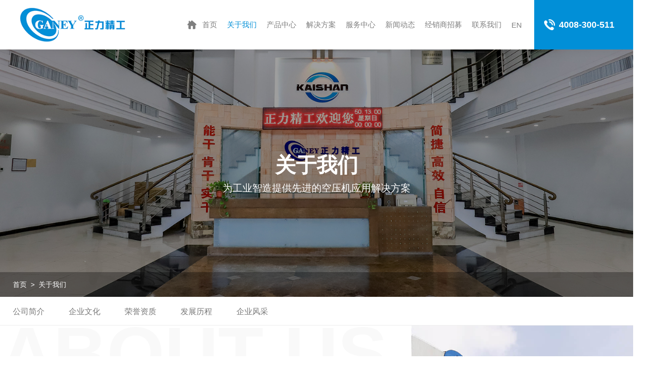

--- FILE ---
content_type: text/html; charset=utf-8
request_url: http://www.ganey.com.cn/pages_1/
body_size: 6809
content:
<!DOCTYPE html>
<html lang="zh-cn">
	<head>
		<meta charset="utf-8">
		<meta name="viewport" content="width=device-width,initial-scale=1,minimum-scale=1,maximum-scale=1,user-scalable=no" />
		<title>关于我们-正力精密机械</title>
		<meta name="keywords" content="正力空压机,正力精工空压机">
		<meta name="description" content="成立于1999年的广东正力精密机械有限公司，是一家专业从事节能环保空气压缩机产品研发、制造、销售的高新技术企业。公司拥有先进的管理模式，雄厚实力，空气压缩机事业厚积薄发、蓬勃向上。“正以立志、力在创新”， 公司拥有自主的知识产权，先后获得了中、美、英、法、日本等国十余项发明专利，荣获广东省发明专利金奖、国家发明专利优秀奖、广东省创新型试点企业等荣誉。">
		<link rel="stylesheet" type="text/css" href="/template/default/css/animate.min.css"/>
		<link rel="stylesheet" type="text/css" href="/template/default/css/swiper-bundle.min.css"/>
		<link rel="stylesheet" type="text/css" href="/template/default/css/public.css"/>
		<link rel="stylesheet" type="text/css" href="/template/default/css/style.css"/>
		
		<script src="/template/default/js/jquery-2.1.3.min.js" type="text/javascript" charset="utf-8"></script>
		<script src="/template/default/js/swiper-bundle.min.js" type="text/javascript" charset="utf-8"></script>
		<script src="/template/default/js/wow.min.js" type="text/javascript" charset="utf-8"></script>
	</head>
	<body>
		<!-- 头部 -->
<header class="header clearfix">
	<div class="logo animated bounce slideInLeft"><a href="//"><h1><img src="/template/default/images/logo.png" alt=""></h1></a></div>
	<div class="nav">
		<nav>
			<ul class="c-flex">
				<li class=" home"><h3><a href="/">首页</a></h3></li>
				
				<li class="active"><h3><a href="/pages_1/">关于我们</a></h3>
					
					<div class="subNav">
						
						<h5><a href="/pages_1/#jj">公司简介</a></h5>
						
						<h5><a href="/pages_1/#wh">企业文化</a></h5>
						
						<h5><a href="/pictures_9/">荣誉资质</a></h5>
						
						<h5><a href="/pages_1/#lc">发展历程</a></h5>
						
						<h5><a href="/pictures_11/">企业风采</a></h5>
						
					</div>
					
				</li>
				
				<li ><h3><a href="/products_2/">产品中心</a></h3>
					
					<div class="subNav">
						
						<h5><a href="/products_13/">涡旋式空压机</a></h5>
						
						<h5><a href="/products_14/">螺杆式空压机</a></h5>
						
						<h5><a href="/products_15/">无油水润滑空压机</a></h5>
						
						<h5><a href="/products_16/">双螺杆空压机</a></h5>
						
						<h5><a href="/products_17/">无油双螺杆式</a></h5>
						
						<h5><a href="/products_18/">正力配件</a></h5>
						
					</div>
					
				</li>
				
				<li ><h3><a href="/cases_3/">解决方案</a></h3>
					
					<div class="subNav">
						
						<h5><a href="/cases_19/">行业应用</a></h5>
						
						<h5><a href="/pages_20/">核心科技</a></h5>
						
					</div>
					
				</li>
				
				<li ><h3><a href="/news_21/">服务中心</a></h3>
					
					<div class="subNav">
						
						<h5><a href="/news_21/">常见问题</a></h5>
						
					</div>
					
				</li>
				
				<li ><h3><a href="/news_5/">新闻动态</a></h3>
					
					<div class="subNav">
						
						<h5><a href="/news_23/">公司动态</a></h5>
						
						<h5><a href="/news_24/">行业资讯</a></h5>
						
					</div>
					
				</li>
				
				<li ><h3><a href="/pages_25/">经销商招募</a></h3>
					
					<div class="subNav">
						
						<h5><a href="/pages_25/">合作条件</a></h5>
						
						<h5><a href="/pages_26/">合作流程</a></h5>
						
						<h5><a href="/download_27/">资料下载</a></h5>
						
					</div>
					
				</li>
				
				<li ><h3><a href="/pages_28/">联系我们</a></h3>
					
					<div class="subNav">
						
						<h5><a href="/jobs_30/">加入我们</a></h5>
						
						<h5><a href="/pages_29/">联系我们</a></h5>
						
					</div>
					
				</li>
				
				<li><h3><a href="/?p=/Do/area&lg=en">EN</a></h3></li>
			</ul>
		</nav>
	</div>
	<div class="tel">
		<h3>4008-300-511</h3>
	</div>
	<div class="menuBtn">
		<div class="bar1"></div>
		<div class="bar2"></div>
		<div class="bar3"></div>
	</div>
</header>
<nav class="nav_moble">
	<ul>
		<li><h3><a href="/">首页</a></h3></li>
		
		<li class="has"><h3><a href="/pages_1/">关于我们</a></h3>
			
			<div class="subNav">
				
				<h5><a href="/pages_1/#jj">公司简介</a></h5>
				
				<h5><a href="/pages_1/#wh">企业文化</a></h5>
				
				<h5><a href="/pictures_9/">荣誉资质</a></h5>
				
				<h5><a href="/pages_1/#lc">发展历程</a></h5>
				
				<h5><a href="/pictures_11/">企业风采</a></h5>
				
			</div>
			
		</li>
		
		<li class="has"><h3><a href="/products_2/">产品中心</a></h3>
			
			<div class="subNav">
				
				<h5><a href="/products_13/">涡旋式空压机</a></h5>
				
				<h5><a href="/products_14/">螺杆式空压机</a></h5>
				
				<h5><a href="/products_15/">无油水润滑空压机</a></h5>
				
				<h5><a href="/products_16/">双螺杆空压机</a></h5>
				
				<h5><a href="/products_17/">无油双螺杆式</a></h5>
				
				<h5><a href="/products_18/">正力配件</a></h5>
				
			</div>
			
		</li>
		
		<li class="has"><h3><a href="/cases_3/">解决方案</a></h3>
			
			<div class="subNav">
				
				<h5><a href="/cases_19/">行业应用</a></h5>
				
				<h5><a href="/pages_20/">核心科技</a></h5>
				
			</div>
			
		</li>
		
		<li class="has"><h3><a href="/news_21/">服务中心</a></h3>
			
			<div class="subNav">
				
				<h5><a href="/news_21/">常见问题</a></h5>
				
			</div>
			
		</li>
		
		<li class="has"><h3><a href="/news_5/">新闻动态</a></h3>
			
			<div class="subNav">
				
				<h5><a href="/news_23/">公司动态</a></h5>
				
				<h5><a href="/news_24/">行业资讯</a></h5>
				
			</div>
			
		</li>
		
		<li class="has"><h3><a href="/pages_25/">经销商招募</a></h3>
			
			<div class="subNav">
				
				<h5><a href="/pages_25/">合作条件</a></h5>
				
				<h5><a href="/pages_26/">合作流程</a></h5>
				
				<h5><a href="/download_27/">资料下载</a></h5>
				
			</div>
			
		</li>
		
		<li class="has"><h3><a href="/pages_28/">联系我们</a></h3>
			
			<div class="subNav">
				
				<h5><a href="/jobs_30/">加入我们</a></h5>
				
				<h5><a href="/pages_29/">联系我们</a></h5>
				
			</div>
			
		</li>
		
		<li><h3><a href="/?p=/Do/area&lg=en">EN</a></h3></li>
	</ul>
</nav>
<div class="mart"></div>
		
		<!-- 页面主体 -->
		<div class="main">
			<!-- 内页大图 -->
<section class="neiye_banner">
		
		
		<div class="bg wow scalePic" data-wow-duration="2s" style="background-image: url(/static/upload/image/20211116/1637054884177209.jpg)"></div>
		<div class="lans">
				<div class="title wow fadeInUp" data-wow-delay=".4s">关于我们</div>
				<div class="content wow fadeInUp" data-wow-delay=".6s">为工业智造提供先进的空压机应用解决方案</div>
		</div>
		
		
		<div class="lans_news_d">
				<div class="crumbs w1600 clearfix">
						<a href="/">首页</a>&nbsp;&nbsp;&gt;&nbsp;&nbsp;<a href="/pages_1/">关于我们</a>
				</div>
		</div>
</section>
<section class="navigation_list about_nav_list wow fadeInUp">
		<div class="boxs">
				<div class="w1600">
						
						<a href="/pages_1/#jj" >公司简介</a>
						
						<a href="/pages_1/#wh" >企业文化</a>
						
						<a href="/pictures_9/" >荣誉资质</a>
						
						<a href="/pages_1/#lc" >发展历程</a>
						
						<a href="/pictures_11/" >企业风采</a>
						
				</div>
		</div>
		<div class="line"></div>
</section>

			
			<!-- 关于我们 -->
			<section class="pr">
					<div class="pr" id="jj"></div>
					<section class="commonentitle wow fadeInLeft" data-wow-delay="0.2s">about us</section>
					<section class="w1600" style="position:initial;">
						<section class="aboutbox clearfix">
								<section class="about">
										<section class="aboutintro wow fadeInUp">
												<p class="aboutTit">广东正力精密机械有限公司</p>
												<!-- <p><img class="aboutlogo" src="/template/default/images/logo.png"></p> -->
												<!-- <p class="aboutlogo"><svg class="icon icon-about"><use xlink:href="#icon-about"></use></svg></p> -->
												<p class="line"></p>
												成立于1999年的广东正力精密机械有限公司，是一家专业从事节能环保空气压缩机产品研发、制造、销售的高新技术企业。公司拥有先进的管理模式，雄厚实力，空气压缩机事业厚积薄发、蓬勃向上。<br><br>
												“正以立志、力在创新”， 公司拥有自主的知识产权，先后获得了中、美、英、法、日本等国十余项发明专利，荣获广东省发明专利金奖、国家发明专利优秀奖、广东省创新型试点企业等荣誉。<br><br>
												公司始终坚持节能、可靠、环保、安全、低噪音的设计研发理念，满足国、内外各行业顾客需求。公司OG单螺杆压缩机项目先后获科技部创新基金支持、火炬计划，产品在行业内率先通过国家1级能效等级认证、列入工信部两批节能产品推荐目录、获广东省名牌产品、国家标准制定单位。OX涡旋空压机系列产品国内率先实现规模化生产,产品经国家压缩机检验中心检测超过活塞机1级能效标准水平，推动国内小型空压机升级换代，产品得到用户认可并迅速占领市场，获广东省高新技术产品、通过CE认证、是行业标准首席制定单位。OGW无油水润滑单螺杆空压机系列产品经国家压缩机检验中心检测超过喷油机2级能效标准，填补了国内空白，获广东省高新技术产品、行业标准起草单位。MOG煤矿用单螺杆压缩机项目获科技部创新基金支持、获广东省高新技术产品、参与行业标准制定单位。<br><br>
												正力公司先后通过ISO9001质量管理体系认证、压缩机节能产品认证、TUV（德国）CE认证、矿用产品安全标志认证，先后参与7项国家、行业空压机标准的制定。 荣获“广东省装备制造业１００强重点培育企业”， “中国压缩机用户满意品牌” 等荣誉。<br><br>
												为更好的服务客户，正力在国内建立500多个销售及服务网点，遍布华南、华东、西北、西南、东北、华北等数十个国内城市，为客户送去节能、环保的产品体验。国外市场方面，产品出口至亚洲、非洲、欧洲、美洲等30余国家和地区。 <br><br>
												做节能的空压机，是正力的不懈追求和庄严承诺！展望未来，正力将一如既往以优秀的技术、优质的产品、专业的服务和多赢的理念，与客户及业内其他合作伙伴一道携手并进、共襄盛举、同谱华章！
										</section>
										<ul class="wow fadeInUp clearfix"  data-wow-delay="0.5s">
											<li>
													<p class="time"><span class="number">1999</span>年</p>
														<p class="desc">公司成立</p>
												</li>
												<li class="flex">
													<p class="time"><span class="number">72</span><em>+</em>家</p>
														<p class="desc">集团拥有72家分、子公司</p>
												</li>
												<li>
													<p class="time"><span class="number">62</span><em>+</em>年</p>
														<p class="desc">集团总部拥有62年历史的企业</p>
												</li>
										</ul>
								</section>
								<section class="aboutimg wow fadeInRight" data-wow-delay="0.5s">
										<img src="/template/default/images/about.jpg">
								</section>
						</section>
					</section>
			</section>
			<!-- 企业文化 -->
			<section class="about2" id="about2">
					<div class="pr" id="wh"></div>
					<div class="w1600 clearfix">
							<section class="contactustitle wow fadeInUp" data-wow-delay="0.2s"> 企业文化 </section>
							<ul class="about2_list clearfix">
	
								 <li class="wow fadeInUp" data-wow-delay="0.2s">
											<div class="l1 clearfix">
													<div class="ico"><img src="/template/default/images/icon_culture2.png" alt="企业文化"/></div>
													<div class="number">01</div>
											</div>
											<div class="l2">企业文化</div>
											<div class="l3">简洁，高效，自信</div>
									</li><li class="wow fadeInUp" data-wow-delay="0.4s">
											<div class="l1 clearfix">
													<div class="ico"><img src="/template/default/images/icon_culture1.png" alt="企业使命"/></div>
													<div class="number">02</div>
											</div>
											<div class="l2">用人原则</div>
											<div class="l3">能干，肯干，实干</div>
									</li><li class="wow fadeInUp" data-wow-delay="0.6s">
											<div class="l1 clearfix">
													<div class="ico"><img src="/template/default/images/icon_culture3.png" alt="企业愿景"/></div>
													<div class="number">03</div>
											</div>
											<div class="l2">企业使命</div>
											<div class="l3">
												为节约地球做贡献！
											</div>
											
									</li>
							</ul>
					</div>
			</section>
			<!-- 发展历程 -->
			<section class="about3 wow fadeInUp" id="about3">
					<div class="pr mao" style="top: -150px;" id="lc"></div>
					<div class="w1600 clearfix">
							<div class="top clearfix">
									<div class="left">
											<div class="l1">发展历程</div>
									</div>
									<div class="right">
											<div class="swiper-container">
													<div class="swiper-wrapper">
														<div class="swiper-slide">
																<div class="year">2023</div>
																<div class="ico"><img src="/template/default/images/ico_a8.png"/></div>
																<div class="lans">2023年 认定为广东省专精特新中小企业 获得多项产品质量安全认证证书 容桂安全生产协会第二届理事会理事单位 参与起草佛山标准-T/FSS 87—2023 一般用永磁变频喷油螺杆空气压缩机   通过佛山标准产品评价 获得顺德高新技术产品证书</div>
														</div>
														<div class="swiper-slide">
																<div class="year">2022</div>
																<div class="ico"><img src="/template/default/images/ico_a8.png"/></div>
																<div class="lans">2022年 通过质量管理及环境、职业健康安全管理体系认证</div>
														</div>
														<div class="swiper-slide">
																<div class="year">2021</div>
																<div class="ico"><img src="/template/default/images/ico_a8.png"/></div>
																<div class="lans">2021年 多类型产品获得顺德高新技术产品证书</div>
														</div>
														<div class="swiper-slide">
																<div class="year">2018</div>
																<div class="ico"><img src="/template/default/images/ico_a8.png"/></div>
																<div class="lans">2018年 通过新标准体系认证审核</div>
														</div>
														<div class="swiper-slide">
																<div class="year">2017</div>
																<div class="ico"><img src="/template/default/images/ico_a8.png"/></div>
																<div class="lans">2017年 单螺杆多个产品获得一级能效等级的节能认证</div>
														</div>
														<div class="swiper-slide">
																<div class="year">2016</div>
																<div class="ico"><img src="/template/default/images/ico_a8.png"/></div>
																<div class="lans">2016年，获得TUV CLASS 0 标准认证</div>
														</div>
														<div class="swiper-slide">
																<div class="year">2015</div>
																<div class="ico"><img src="/template/default/images/ico_a8.png"/></div>
																<div class="lans">2015年 钣金车间顺利投产，年产能可达15000套</div>
														</div>
														<div class="swiper-slide">
																<div class="year">2014</div>
																<div class="ico"><img src="/template/default/images/ico_a8.png"/></div>
																<div class="lans">2014年 新建1.5万㎡总装车间，年产能可达12000台</div>
														</div>
															<div class="swiper-slide">
																	<div class="year">2013</div>
																	<div class="ico"><img src="/template/default/images/ico_a8.png"/></div>
																	<div class="lans">正式并购到“开山集团”，为集团华南重要基地</div>
															</div><div class="swiper-slide">
																	<div class="year">2012</div>
																	<div class="ico"><img src="/template/default/images/ico_a8.png"/></div>
																	<div class="lans">荣获“广东省创新型企业”</div>
															</div><div class="swiper-slide">
																	<div class="year">2009</div>
																	<div class="ico"><img src="/template/default/images/ico_a8.png"/></div>
																	<div class="lans">荣获“广东省装备制造业100重点培育企业”</div>
															</div><div class="swiper-slide">
																	<div class="year">2007</div>
																	<div class="ico"><img src="/template/default/images/ico_a8.png"/></div>
																	<div class="lans">成为“国家火炬计划重点高新技术企业”</div>
															</div><div class="swiper-slide">
																	<div class="year">2003</div>
																	<div class="ico"><img src="/template/default/images/ico_a8.png"/></div>
																	<div class="lans">国内首批获得生产许可证、通用机械产品认证的企业</div>
															</div><div class="swiper-slide">
																	<div class="year">1999</div>
																	<div class="ico"><img src="/template/default/images/ico_a8.png"/></div>
																	<div class="lans">由“顺德区正力精密机械公司”变更为“广东正力精密机械有限公司”</div>
															</div><div class="swiper-slide">
																	<div class="year">1996</div>
																	<div class="ico"><img src="/template/default/images/ico_a8.png"/></div>
																	<div class="lans">第一个解决星轮滚刀技术并公开此技术的企业</div>
															</div><div class="swiper-slide">
																	<div class="year">1994</div>
																	<div class="ico"><img src="/template/default/images/ico_a8.png"/></div>
																	<div class="lans">公开介绍高精度单螺杆专用机床的企业
</div>
															</div>
													</div>
											</div>
									</div>
									<div class="swiper-button-next"></div>
									<div class="swiper-button-prev"></div>
							</div>
							<div class="bottom">
									<div class="swiper-container">
											<div class="swiper-wrapper">
													<div class="swiper-slide on">2023</div><div class="swiper-slide on">2022</div><div class="swiper-slide on">2021</div><div class="swiper-slide">2018</div><div class="swiper-slide">2017</div><div class="swiper-slide">2016</div><div class="swiper-slide">2015</div><div class="swiper-slide">2014</div><div class="swiper-slide">2013</div><div class="swiper-slide ">2012</div><div class="swiper-slide ">2009</div><div class="swiper-slide ">2007</div><div class="swiper-slide ">2003</div><div class="swiper-slide ">1999</div><div class="swiper-slide ">1996</div><div class="swiper-slide ">1994</div>
											</div>
									</div>
							</div>
					</div>
			</section>
			<!-- 荣誉资质 -->
			<div class="qualifications">
				<div class="pr" id="ry"></div>
				<div class="w1600 clearfix">
						<section class="contactustitle wow fadeInUp" data-wow-delay="0.2s"> 荣誉资质 </section>
						<div class="box wow fadeInUp">
							<div class="swiper-wrapper">
										
										<div class="swiper-slide">
											<div class="honorli">
												<div class="img">
													<img src="/static/upload/image/20211120/1637375860203087.jpg" title="纳税百万单位"/>
												</div>
												<div class="txt">
													纳税百万单位
												</div>
											</div>
										</div>
										
										<div class="swiper-slide">
											<div class="honorli">
												<div class="img">
													<img src="/static/upload/image/20211116/1637046029286159.png" title="正力精工金奖"/>
												</div>
												<div class="txt">
													正力精工金奖
												</div>
											</div>
										</div>
										
										<div class="swiper-slide">
											<div class="honorli">
												<div class="img">
													<img src="/static/upload/image/20211116/1637045960217521.png" title="安全节能煤矿压缩机"/>
												</div>
												<div class="txt">
													安全节能煤矿压缩机
												</div>
											</div>
										</div>
										
										<div class="swiper-slide">
											<div class="honorli">
												<div class="img">
													<img src="/static/upload/image/20211202/1638429138784154.jpg" title="质量管理体系证书"/>
												</div>
												<div class="txt">
													质量管理体系证书
												</div>
											</div>
										</div>
										
										<div class="swiper-slide">
											<div class="honorli">
												<div class="img">
													<img src="/static/upload/image/20211116/1637045914169521.png" title="重点高新技术企业证书"/>
												</div>
												<div class="txt">
													重点高新技术企业证书
												</div>
											</div>
										</div>
										
										<div class="swiper-slide">
											<div class="honorli">
												<div class="img">
													<img src="/static/upload/image/20211116/1637045881710310.png" title="科技型中小企业技术创新基金"/>
												</div>
												<div class="txt">
													科技型中小企业技术创新基金
												</div>
											</div>
										</div>
										
										<div class="swiper-slide">
											<div class="honorli">
												<div class="img">
													<img src="/static/upload/image/20211202/1638429040904045.jpg" title="高新技术企业"/>
												</div>
												<div class="txt">
													高新技术企业
												</div>
											</div>
										</div>
										
										<div class="swiper-slide">
											<div class="honorli">
												<div class="img">
													<img src="/static/upload/image/20211116/1637045806282850.png" title="顺德区优质企业成长工程"/>
												</div>
												<div class="txt">
													顺德区优质企业成长工程
												</div>
											</div>
										</div>
										
										<div class="swiper-slide">
											<div class="honorli">
												<div class="img">
													<img src="/static/upload/image/20211116/1637045765613125.png" title="2006年度压缩机用户满意品牌"/>
												</div>
												<div class="txt">
													2006年度压缩机用户满意品牌
												</div>
											</div>
										</div>
										
										<div class="swiper-slide">
											<div class="honorli">
												<div class="img">
													<img src="/static/upload/image/20211116/1637045639627616.png" title="广东省名牌产品"/>
												</div>
												<div class="txt">
													广东省名牌产品
												</div>
											</div>
										</div>
										
										<div class="swiper-slide">
											<div class="honorli">
												<div class="img">
													<img src="/static/upload/image/20211116/1637044916628513.png" title="荣誉资质"/>
												</div>
												<div class="txt">
													荣誉资质
												</div>
											</div>
										</div>
										
										<div class="swiper-slide">
											<div class="honorli">
												<div class="img">
													<img src="/static/upload/image/20211116/1637044155610787.png" title="通用机械产品节能认证证书"/>
												</div>
												<div class="txt">
													通用机械产品节能认证证书
												</div>
											</div>
										</div>
										
								</div>
								<!-- Add Pagination -->
								<!--<div class="swiper-pagination"></div>-->
								<!-- Add Arrows -->							        
								<div class="swiper-btn" style="display:none">
									<div class="swiper-button-prev"></div>
									<div class="swiper-button-next"></div>
								</div>
						</div>
				</div>
			</div>
		</div>
		
		<!-- 底部 -->
<footer class="footer">
	<div class="f_top">
		<div class="w1600 clearfix">
			<div class="ftel">
				<h3><span>全国统一热线</span>
					<a href="tel: 4008-300-511">4008-300-511</a>
				</h3>
				<p class="add">地址：广东省佛山市顺德区高新区（容桂）华天路10号 </p>
				<p class="hot">服务热线：0757-22909663 </p>
				<p class="tel">加盟热线：0757-22909665 </p>
				<p class="email">邮箱：<a href="mailto: ganey@ganey.com.cn">ganey@ganey.com.cn</a> </p>
			</div>
			<div class="fnav c-flex">
				
				<dl>
					<dt><a href="/pages_1/">关于我们</a></dt>
					
					<dd><a href="/pages_1/#jj">公司简介</a></dd>
					
					<dd><a href="/pages_1/#wh">企业文化</a></dd>
					
					<dd><a href="/pictures_9/">荣誉资质</a></dd>
					
					<dd><a href="/pages_1/#lc">发展历程</a></dd>
					
					<dd><a href="/pictures_11/">企业风采</a></dd>
					
				</dl>
				
				<dl>
					<dt><a href="/products_2/">产品中心</a></dt>
					
					<dd><a href="/products_13/">涡旋式空压机</a></dd>
					
					<dd><a href="/products_14/">螺杆式空压机</a></dd>
					
					<dd><a href="/products_15/">无油水润滑空压机</a></dd>
					
					<dd><a href="/products_16/">双螺杆空压机</a></dd>
					
					<dd><a href="/products_17/">无油双螺杆式</a></dd>
					
					<dd><a href="/products_18/">正力配件</a></dd>
					
				</dl>
				
				<dl>
					<dt><a href="/cases_3/">解决方案</a></dt>
					
					<dd><a href="/cases_19/">行业应用</a></dd>
					
					<dd><a href="/pages_20/">核心科技</a></dd>
					
				</dl>
				
				<dl>
					<dt><a href="/news_21/">服务中心</a></dt>
					
					<dd><a href="/news_21/">常见问题</a></dd>
					
				</dl>
				
				<dl>
					<dt><a href="/news_5/">新闻动态</a></dt>
					
					<dd><a href="/news_23/">公司动态</a></dd>
					
					<dd><a href="/news_24/">行业资讯</a></dd>
					
				</dl>
				
				<dl>
					<dt><a href="/pages_25/">经销商招募</a></dt>
					
					<dd><a href="/pages_25/">合作条件</a></dd>
					
					<dd><a href="/pages_26/">合作流程</a></dd>
					
					<dd><a href="/download_27/">资料下载</a></dd>
					
				</dl>
				
				<dl>
					<dt><a href="/pages_28/">联系我们</a></dt>
					
					<dd><a href="/jobs_30/">加入我们</a></dd>
					
					<dd><a href="/pages_29/">联系我们</a></dd>
					
				</dl>
				
			</div>
			<div class="fewm">
				<div class="img">
					<img src="/static/upload/image/20211119/1637286204717075.jpg" alt="正力精工官方微信">
					<p>正力精工官方微信</p>
				</div>
				<div class="flink">
					<select class="slct" onChange="subsidiary()" id="subsidiary">
						<option value="">友情链接</option>	
						
					</select>
				</div>
			</div>
		</div>
	</div>
	<div class="copyright">
		<div class="w1600 clearfix">
			<div class="left">
				Copyright © 2021 <a href="/">广东正力精密机械有限公司</a> ALL RIGHTS RESERVED.  <a href="https://beian.miit.gov.cn">粤ICP备2023040525号</a>
			</div>
			<div class="right">
				<div class="support">
					技术支持：<a href="https://www.onedi.cn">万迪网络</a>
				</div>
				<div class="return_top">
					<a href="javascript:;">top</a>
				</div>
			</div>
		</div>
	</div>
</footer>
<script src="/template/default/js/public.js" type="text/javascript" charset="utf-8"></script>
	</body>
	
</html>

<script>
	$(document).ready(function () {
			// 发展历程
			var Swiper1 = new Swiper('.about3 .right .swiper-container', {
					slidesPerView: 2,//'auto'
					observer: true,//修改swiper自己或子元素时，自动初始化swiper
					observeParents: true,
					paginationClickable: true,
					navigation: {
						nextEl: '.about3 .top .swiper-button-prev',
						prevEl: '.about3 .top .swiper-button-next',
					},
					breakpoints: {
							300: {	//当屏幕宽度大于等于320
								slidesPerView: 2,
							},
							800: {	//当屏幕宽度大于等于768 
								slidesPerView: 3,
							},
							1024: {	//当屏幕宽度大于等于1280
								slidesPerView: 4,
							},
							1400: {	
								slidesPerView: 5,
							}
					},
					on: {
						slideChangeTransitionEnd: function(){
							// alert(this.activeIndex) //切换结束时，告诉我现在是第几个slide
							$('.about3 .bottom .swiper-slide').removeClass('on');
							$('.about3 .bottom .swiper-slide').eq(this.activeIndex).addClass('on');
						},
					},
			});
			function resize() {
					var num;
					if ($(window).width() <= 1199) {
							num = 1
					} else {
							num = 4
					}
					for (var i = 0; i < num; i++) {
							$(".about3 .top .swiper-wrapper").append('<div class="swiper-slide"></div>');
							$(".about3 .bottom .swiper-wrapper").append('<div class="swiper-slide"></div>');
					}
			}
			resize()
			var Swiper2 = new Swiper('.about3 .bottom .swiper-container', {
					slidesPerView: 13,//'auto'
					observer: true,//修改swiper自己或子元素时，自动初始化swiper
					observeParents: true,
					paginationClickable: true,
					breakpoints: {
							200: {
									slidesPerView: 3.5,//'auto'
							},
							800: {
									slidesPerView: 5,//'auto'
							},
							1200: {
									slidesPerView: 7,//'auto'
							},
					},
					on:{
						click:function(){
							// alert(this.clickedIndex);
							Swiper1.slideTo(this.clickedIndex, 1000, false);
							$('.about3 .bottom .swiper-slide').removeClass('on');
							$('.about3 .bottom .swiper-slide').eq(this.clickedIndex).addClass('on');
						}
					}
			});
			
			Swiper1.controller.control = Swiper2; //需要在Swiper2初始化后，Swiper1控制Swiper2
			Swiper2.controller.control = Swiper1; //需要在Swiper1初始化后，Swiper2控制Swiper1
			
			// 资质荣誉
			var swiper = new Swiper('.qualifications .box', {
					slidesPerView: 2,
					spaceBetween: 35,
					loop: true,
					speed: 2500, //滚动速度
					freeMode: false,
					autoplay: true,
					observer: true,
					observeParents: true,
					breakpoints: { 
						200: {
								slidesPerView: 2,
								spaceBetween: 20,
						},
						640: {
								slidesPerView: 2,
								spaceBetween: 30,
						},
						768: {
								slidesPerView: 3,
								spaceBetween: 30,
						},
						1200: {
								slidesPerView: 4,
								spaceBetween: 35,
						},
					},
			});
			
			
	});
</script>

--- FILE ---
content_type: text/css
request_url: http://www.ganey.com.cn/template/default/css/public.css
body_size: 4360
content:
@charset "utf-8";
*{box-sizing: border-box; }
body,h1,h2,h3,h4,h5,h6,hr,p,blockquote,dl,dt,dd,ul,ol,li,pre,fieldset,lengend,button,input,textarea,th,td{margin:0;padding:0;}
body,button,input,textarea{font:12px Helvetica, Arial, "\5FAE\8F6F\96C5\9ED1",sans-serif,'Microsoft YaHei';border:none; overflow-x:hidden;}
h1{font-size: 18px; }
h2{font-size: 16px;}
h3{font-size: 14px;}
h4,h5,h6{font-size: 100%;}
small{font-size: 12px;}
img,input{vertical-align: middle; border:none;}
ul,ol,li{list-style: none;}
a{text-decoration:none;outline:none}
a:hover{text-decoration: underline;}
table{border-collapse: collapse;border-spacing: 0;}
body { background:#fff; color:#555; font-size:12px;overflow-x:hidden;}
.clear{height:1px;clear:both;margin-bottom:-1px;overflow:hidden;visibility:hidden;display:block;}
i,em{font-style: normal;}
a{color:#333;cursor:pointer;}
a:hover{text-decoration:none;}
input,button,select{font-family:'Microsoft Yahei';outline: none;font-size:14px; }
button,input[type=button]{cursor: pointer;}

/*clearfix*/
.clearfix{*zoom:1}
.clearfix:before,
.clearfix:after{display:table;content:""}
.clearfix:after{clear:both}

/*设置浮动*/
.fl {float: left;}
.fr {float: right;}
.pr{position: relative;}
.pa{position: absolute;}

/* 框架 */
.w1200{width:1200px;margin:0 auto;}
.w1400{width:1400px;margin:0 auto;}
.w1600{width:1600px;margin:0 auto;}
@media all and (max-width:1660px){
	.w1600{width:100%;padding:0 2%}
}
@media all and (max-width:1460px){
	.w1400{width:100%;padding:0 2%}
}
@media all and (max-width:1260px){
	.w1200{width:100%;padding:0 2%}
}
@media all and (max-width:768px){
	.w1200{padding:0 3%}
	.w1400{padding:0 3%}
}

/* 弹性布局 */
.c-flex{display: flex; flex-wrap: wrap; justify-content: space-between; align-items: center;}
.c-flex1{display: flex; flex-wrap: wrap; justify-content: space-between; align-items: stretch;}

/* 图片比例 */
.picScale{ padding-bottom: 60%; overflow: hidden; position: relative; }
.picScale img{ max-width: 100%; position: absolute; left: 50%; top: 50%; transform: translate(-50%,-50%); transition: all 0.5s;}

/* 文本溢出 */
.text_clamp1{	overflow:hidden;text-overflow:ellipsis;white-space:nowrap; }
.text_clamp2{ overflow: hidden;text-overflow: ellipsis;display: -webkit-box;-webkit-line-clamp: 2;-webkit-box-orient: vertical; }
.text_clamp3{ overflow: hidden;text-overflow: ellipsis;display: -webkit-box;-webkit-line-clamp: 3;-webkit-box-orient: vertical; }

/* 边距 */
.pd100{padding: 100px 0;}
.pd120{padding: 120px 0;}
.pd150{padding: 150px 0;}
@media (max-width: 1240px) {
	.pd100{padding: 70px 0;}
	.pd120{padding: 80px 0;}
	.pd150{padding: 90px 0;}
}
@media (max-width: 1024px) {
	.pd100{padding: 60px 0;}
	.pd120{padding: 70px 0;}
	.pd150{padding: 80px 0;}
}
@media (max-width: 768px) {
	.pd100{padding: 50px 0;}
	.pd120{padding: 60px 0;}
}
@media (max-width: 480px) {
	.pd100{padding: 40px 0;}
	.pd120{padding: 50px 0;}
	.pd150{padding: 50px 0;}
}


/* 手机菜单按钮 */
.menuBtn { display: none; cursor: pointer; width: 18px; height: 18px; position: absolute; top: 50%; right: 2%; transform: translateY(-50%); }
.bar1, .bar2, .bar3 {width: 18px;height: 3px;background-color: #bbb;margin: 3px 0;transition: 0.4s;}
.change .bar1 {transform: rotate(45deg) translate(3px, 5px);}
.change .bar2 {opacity: 0;}
.change .bar3 {transform: rotate(-45deg) translate(3px, -6px);}

.swiper-container{
	--swiper-theme-color: #ffffff;/* 设置Swiper风格 */
	--swiper-navigation-color: #018fd7;/* 单独设置按钮颜色 */
	--swiper-navigation-size: 42px;/* 设置按钮大小 */
}

.mart{ height: 100px; width: 100%; }

/* 导航栏 */
.header{ background-color: #FFFFFF; width: 100%; height: 100px; position: fixed; z-index: 999; left: 0; top: 0; box-shadow: 0 -8px 20px 5px rgba(0,0,0,0.1); }
.header .logo{ float: left; height: 80px; width: 250px; margin: 10px 0; margin-left: 130px; }
.header .logo h1{ height: 80px; }
.header .logo img{ max-width: 100%; max-height: ; }
.header .nav{ float: left; width: calc(100% - 380px - 350px); }
.header .nav ul{ justify-content: flex-end; align-items: stretch; height: 100px; padding-right: 50px; }
.header .nav ul li{ padding: 0 20px; height: 100%; position: relative; }
.header .nav ul li:first-child{ padding-left: 0; }
.header .nav ul li:last-child{ padding-right: 0; }
.header .nav ul li.home h3{ padding-left: 30px; background: url(../images/icon_home.png) no-repeat center left;}
.header .nav ul li h3{ font-size: 18px; font-weight: normal; display: block; height: 100%; }
.header .nav ul li h3 a{ color: #7f7f7f; display: block; height: 100%; display: flex; align-items: center; }
.header .nav ul li:hover h3 a,
.header .nav ul li.active h3 a{ color: #018FD7; }
.header .nav ul .home:hover h3,
.header .nav ul .home.active h3{ background-image: url(../images/icon_home1.png); }
.header .nav ul li .subNav{ display: none; position: absolute; top: 100%; left: 0; width: 160%; margin-left: -30%; padding: 5px 0; background-color: rgba(255,255,255,0.9);/* border-radius: 0 0 10px 10px; */ box-shadow: 0 4px 5px 0 rgba(0,0,0,0.1); }
.header .nav ul li:hover .subNav{ display: block; }
.header .nav ul li .subNav h5{ font-weight: normal; text-align: center; border-bottom: 1px solid #eee; }
.header .nav ul li .subNav h5:last-child{ border-bottom: 0; }
.header .nav ul li .subNav h5 a{ display: block; padding: 15px 10px; font-size: 16px; color: #7f7f7f; }
.header .nav ul li .subNav h5:hover a{ color: #018FD7; }
.header .tel{ float: right; width: 350px; height: 100px; display: flex; align-items: center; background: #018fd7 url(../images/icon_headTel.png) no-repeat left 30px center; }
.header .tel h3{ color: #FFFFFF; padding-left: 80px; font-size: 26px; }

.nav_moble{ display: none; background-color: #FFFFFF; width: 100%; height: 100%; position: fixed; z-index: 996; padding-top: 80px; }
.nav_moble ul{ height: 100%; width: 100%; padding: 0 4%; padding-top: 50px; overflow:auto; }
.nav_moble ul::-webkit-scrollbar{width:0px;height:4px;background-color: #018FD7;}
.nav_moble ul::-webkit-scrollbar-track{background: #eee;border-radius:2px;}
.nav_moble ul::-webkit-scrollbar-thumb{background: #018FD7;border-radius:2px;}
.nav_moble ul::-webkit-scrollbar-thumb:hover{background: #018FD7;}
.nav_moble ul::-webkit-scrollbar-corner{background: #018FD7;}
.nav_moble ul li:first-child{ border-top: 1px solid #efefef; }
.nav_moble ul li{ border-bottom: 1px solid #efefef; }
.nav_moble ul li h3{ padding-left: 10px; padding-right: 50px; position: relative; }
.nav_moble ul li.has h3::before{ content: ">"; display: block; font-family: 黑体; font-weight: normal; font-size: 18px; color: #999; position: absolute; right: 10px; top: 50%; transform: translateY(-50%); transition: 0.3s; }
.nav_moble ul li h3.active::before{ transform: translateY(-50%) rotate(90deg); }
.nav_moble ul li h3 a{ display: block; padding: 20px 0; font-size: 18px; font-weight: normal; color: #666; }
.nav_moble ul li .subNav{ display: none; }
.nav_moble ul li .subNav h5{ border-top: 1px solid #efefef; }
.nav_moble ul li .subNav h5 a{ display: block; padding: 20px 0; font-size: 16px; font-weight: normal; color: #666666; padding-left: 20px; }
@media (max-width: 1700px) {
	.header .logo{margin-left: 60px;}
	.header .nav{ width: calc(100% - 310px - 300px); }
	.header .tel{ width: 300px;}
}
@media (max-width: 1640px) {
	.header .logo{ margin: 15px 0; margin-left: 40px; height: 70px; }
	.header .logo h1{ height: 70px; }
	.header .logo img{max-height: 70px;}
	.header .nav{ width: calc(100% - 290px - 250px); }
	.header .nav ul{padding-right: 25px;}
	.header .nav ul li{ padding: 0 14px;}
	.header .tel{ width: 250px; background-size: 26px; }
	.header .tel h3{ font-size: 23px; padding-left: 70px;}
}
@media (max-width: 1440px) {
	.header .logo{width: 220px;}
	.header .nav{ width: calc(100% - 260px - 200px); }
	.header .nav ul li{ padding: 0 14px;}
	.header .nav ul li h3{font-size: 16px;}
	.header .nav ul li .subNav h5 a{font-size: 14px; padding: 10px;}
	.header .tel{ width: 200px; background-size: 22px; background-position: left 20px center; }
	.header .tel h3{ font-size: 18px; padding-left: 50px; }
}
@media (max-width: 1340px) {
	.header .nav ul li{ padding: 0 10px;}
	.header .nav ul li h3{font-size: 15px;}
}
@media (max-width: 1240px) {
	.header .tel{display: none;}
	.header .nav{ width: calc(100% - 260px); }
	.header .nav ul{padding-right: 40px;}
}
@media (max-width: 1024px) {
	.mart{ height: 80px; }
	.header{ height: 80px; }
	.header .logo{ margin: 10px 0; margin-left: 2%; height: 60px; }
	.header .logo h1{ height: 60px; }
	.header .logo img{max-height: 60px;}
	.header .nav{ display: none; }
	.menuBtn{display: block;}
}
@media (max-width: 768px) {
	.header .logo{ margin-left: 3%; }
	.menuBtn{ right: 3%; }
}
@media (max-width: 480px) {
	.mart{ height: 65px; }
	.header{ height: 65px; }
	.header .logo{ margin: 5px 0; margin-left: 3%; width: auto; height: 55px; }
	.header .logo h1{ height: 55px; }
	.header .logo img{ max-height: 55px; }
	.nav_moble{padding-top: 65px; }
	.nav_moble ul{padding-top: 30px;}
	.nav_moble ul li h3 a{padding: 15px 0;}
	.nav_moble ul li .subNav h5 a{padding: 15px 0; padding-left: 25px;}
}




/* 底部 */
.footer{ background: #f3f3f3; padding-top: 80px;}
.footer .f_top{ padding-bottom: 80px;}

.footer .f_top .ftel{ width: 26%; float: left; }
.footer .f_top .ftel h3{ color: #018FD7; font-size: 28px; padding-bottom: 15px; }
.footer .f_top .ftel h3 a{ color: #018FD7; }
.footer .f_top .ftel h3 span{ display: block; font-size: 14px; color: #333333; font-weight: normal; padding-bottom: 5px; }
.footer .f_top .ftel p{ font-size: 14px; color: #888; padding: 5px 0; padding-left: 25px; background: no-repeat center left; }
.footer .f_top .ftel p a{ color: #888; }
.footer .f_top .ftel .add{ background-image: url(../images/f_icon_add.png); }
.footer .f_top .ftel .hot{ background-image: url(../images/f_icon_hot.png); }
.footer .f_top .ftel .tel{ background-image: url(../images/f_icon_tel.png); }
.footer .f_top .ftel .email{ background-image: url(../images/f_icon_email.png); }

.footer .f_top .fnav{ width: 52%; float: left; align-items: stretch; margin-left: 2%; padding-left: 50px; border-left: 1px solid #e4e4e4; padding-bottom: 40px; }
.footer .f_top .fnav dl{ padding-right: 20px; }
.footer .f_top .fnav dl:last-child{ padding-right: 0;}
.footer .f_top .fnav dl dt{ font-size: 16px; padding-bottom: 20px; }
.footer .f_top .fnav dl dt a{ color: #000000;  }
.footer .f_top .fnav dl dd{ font-size: 14px; padding-bottom: 10px; }
.footer .f_top .fnav dl dd a{ color: #999999; }
.footer .f_top .fnav dl dd a:hover{ color: #018FD7; }

.footer .f_top .fewm{ width: 20%; float: right; text-align: right; }
.footer .f_top .fewm .img{ width: 120px; display: inline-block; text-align: center; }
.footer .f_top .fewm .img img{ max-width: 100%; }
.footer .f_top .fewm .img p{ padding-top: 10px; font-size: 14px; color: #000000; }
.footer .f_top .fewm .flink{ padding-top: 60px; }
.footer .f_top .fewm .slct{ font-size: 15px; width: 85%; height: 50px; border: 1px solid #cbcbcb; padding-left: 20px; appearance:none; position: relative; background: url(../images/f_icon_slct.png) no-repeat center right 20px; }
/* .footer .f_top .fewm .slct::after{ display: block; content: ""; width: 0; height: 0; border: 5px solid transparent; border-top-color: #000000; position: absolute; right: 0; top: 5px; z-index: 1; } */

.footer .copyright{ height: 100px; background-color: #018FD7; display: flex; flex-wrap: wrap; align-items: center; position: relative; }
.footer .copyright *{ color: #FFFFFF; }
.footer .copyright .left{width: 70%; float: left; font-size: 15px; }
.footer .copyright .right{width: 30%; float: right; font-size: 15px; display: flex; justify-content: flex-end; position: relative;  }
.footer .copyright .right .support{ padding-right: 100px; }
.footer .copyright .right .return_top{ position: absolute; right: 0; top: 50%; transform: translateY(-50%); text-transform: uppercase; font-weight: bold; padding-top: 20px; cursor: pointer; }
.footer .copyright .right .return_top::after{ content: ""; display: block; width: 0; height: 0; border: 7px solid transparent; border-bottom-color: #FFFFFF; position: absolute; top: 0; left: 50%; transform: translateX(-50%); }

@media (max-width: 1440px) {
	.footer{padding-top: 60px;}
	.footer .f_top{padding-bottom: 60px;}
	.footer .f_top .fnav{padding-left: 30px; padding-bottom: 10px; width: 57%;}
	.footer .f_top .fewm{width: 15%;}
	.footer .f_top .fewm .slct{width: 100%; height: 40px;}
}
@media (max-width: 1240px) {
	.footer .f_top .ftel{width: calc(100% - 150px);}
	.footer .f_top .fnav{display: none;}
	.footer .f_top .fewm{width: 120px;}
	.footer .f_top .fewm .flink{padding-top: 20px;}
}
@media (max-width: 1024px) {
	.footer .copyright .left{ width: 100%; padding-right: 50px; }
	/* .footer .copyright .left a{ display: inline-block; } */
	.footer .copyright .right{width: 100%; padding-top: 10px; justify-content: flex-start; position: static;}
	.footer .copyright .right .return_top{right: 3%;}
}
@media (max-width: 480px) {
	.footer{padding-top: 40px;}
	.footer .f_top{padding-bottom: 40px;}
	.footer .f_top .ftel{width: 90%;}
	.footer .f_top .ftel h3{font-size: 24px;}
	.footer .f_top .fewm{display: none;}
	.footer .copyright{height: auto; padding: 15px 0;}
	.footer .copyright .left{ font-size: 12px; line-height: 24px; }
	.footer .copyright .right{padding-top: 5px;}
	.footer .copyright .right .support{font-size: 12px; }
}

--- FILE ---
content_type: text/css
request_url: http://www.ganey.com.cn/template/default/css/style.css
body_size: 18147
content:
.bg1{background-color: #f5f5f5;}
/* 内页大图 */
.neiye_banner {width: 100%;height: 600px;overflow: hidden;position: relative;}
.neiye_banner .bg {position: absolute;width: 100%;height: 100%;box-sizing: border-box;background: url(.) center center no-repeat;background-size: cover;}
.neiye_banner .bg.op:after {content: '';position: absolute;width: 100%;height: 100%;background: #000000;opacity: .1;}
.neiye_banner .lans {position: absolute;top: 50%;left: 50%;transform: translate(-50%, -50%);-webkit-transform: translate(-50%, -50%);z-index: 2;color: #ffffff;text-align: center;max-width: 600px;width: 80%;}
.neiye_banner .title {font-size: 56px;font-weight: bold;margin-bottom: 5px;}
.neiye_banner .content {font-size: 24px;}

.neiye_banner .lans_news_d {position: absolute;bottom: 0;left: 50%;transform: translate(-50%, 0);-webkit-transform: translate(-50%, 0); background-color: rgba(0,0,0,0.3); width: 100%; }
.neiye_banner .crumbs {text-align: left;font-size: 14px;line-height: 60px;color: #999999; color: #FFFFFF;}
.neiye_banner .crumbs a {color: #FFFFFF;}
.neiye_banner .crumbs span {color: #FFffff;}
/* 内页导航 */
.navigation_list { position: relative;font-size: 18px;border-bottom: 1px solid #eeeeee;box-sizing: border-box;background-color: #FFFFFF; }
.pro_nav{text-align:center;}
.navigation_list a {display: inline-block;color: #777;margin-left: 62px;padding-bottom: 26px;position: relative;z-index: 5;}
.navigation_list a:first-child {margin-left: 0;}
.navigation_list a:hover, .navigation_list a.on {color: #018FD7;}
.navigation_list .boxs { padding-top: 20px;}
.navigation_list .wrapper {display: inline-block;}
.navigation_list .line {width: 0;height: 3px;background: #018FD7; content: '';position: absolute;bottom: -2px;left: 0;z-index: 2;transition: all .4s ease-in-out;-webkit-transition: all .4s ease-in-out;}
@media screen and (max-width: 1600px) {
	.neiye_banner .title {font-size: 50px;}
	.neiye_banner .content {font-size: 22px;}
	.navigation_list a {margin-left: 50px;padding-bottom: 20px;}
}@media screen and (max-width: 1440px) {
	.neiye_banner {height: 500px;}
	.neiye_banner .title {font-size: 42px;}
	.neiye_banner .content {font-size: 20px;}
	.neiye_banner .crumbs{line-height: 50px;}
	.navigation_list {font-size: 16px;}
	.navigation_list a {margin-left: 45px;padding-bottom: 16px;}
}@media screen and (max-width: 980px) {
	.neiye_banner {height: 420px;}
	.neiye_banner .title {font-size: 36px;}
	.neiye_banner .content {font-size: 17px;}
	.neiye_banner .crumbs{ /* display: none; */ line-height: 40px; }
	.navigation_list {font-size: 15px;}
	.navigation_list a {margin-left: 30px;padding-bottom: 13px;}
}@media screen and (max-width: 770px) {
	.neiye_banner {height: 200px;}
	.neiye_banner .title {font-size: 22px;}
	.neiye_banner .content {font-size: 14px;}
	.neiye_banner .crumbs{display: none;}
	.navigation_list {font-size: 14px;}
	.navigation_list .boxs{ padding-top: 15px; }
	.navigation_list a, .navigation_list a:first-child {margin-left: 5px;padding-bottom: 15px;}
}@media screen and (max-width: 350px) {
	.navigation_list a {margin-left: 8px}
}


/* 新闻列表 */
.news_list { padding-bottom: 60px;}
.news_list a {display: inline-block;vertical-align: top;width: 23%;margin-right: calc(2.67% - 4px);margin-top: 40px;background: #ffffff;transition: all .4s ease;-webkit-transition: all .4s ease;position: relative;}
.news_list a:nth-child(4n) {margin-right: 0;}
.news_list a:hover {box-shadow: 0 5px 30px 0 rgba(0, 0, 0, .14);}
.news_list a:after {content: '';position: absolute;bottom: 0;left: 50%;width: 0%;height: 4px;background: #018FD7;transition: all .4s ease;-webkit-transition: all .4s ease;}
.news_list a:hover:after {width: 100%;left: 0%;}
.news_list .lans {padding: 20px 20px;box-sizing: border-box;}
.news_list .l1 {line-height: 28px;font-size: 18px;color: #222222;-webkit-line-clamp: 2;height: 56px; overflow: hidden;}
.news_list .l2 {font-size: 14px;line-height: 20px;height: ;color: #666666;margin: 10px 0 20px 0; overflow: hidden;}
.news_list .l3 {font-size: 14px;color: #666666;margin-top: 30px;font-family: arial;}
.news_list a:hover .l1 {color: #018FD7;}

.news1 { padding-top: 65px; }
.news1 a {background-color: #ffffff;display: block;}
.news1 .picture {width: 46%;height: 468px;background: url(.) center center no-repeat;background-size: cover;float: left;}
.news1 .lans {width: 54%;box-sizing: border-box;padding: 6% 6% 0;float: left;}
.news1 .time {font-size: 30px;color: #222222;line-height: 1;font-family: arial;font-weight: lighter;}
.news1 .t1 {display: inline-block;vertical-align: bottom;}
.news1 .t2 {display: inline-block;vertical-align: bottom;color: #666666;font-size: 16px;padding-top: 10px;}
.news1 .title {font-size: 26px;color: #222222;line-height: 1.5;font-weight: bold;margin: 40px 0 20px;}
.news1 .content {font-size: 14px;line-height: 30px;color: #999999;}
.news1 .more {font-size: 14px;line-height: 30px;color: #999999;margin-top: 85px;}
.news1 .more i {display: inline-block;vertical-align: middle;background: url('../images/ico_right.png');width: 20px;height: 20px;margin-left: 10px;transition: all .4s ease;-webkit-transition: all .4s ease;}
.news1 a:hover .more i {animation: myfirst1 1s ease-out 0s infinite;}
@keyframes myfirst1 {0% {margin-left: 6px;opacity: 1;}100% {margin-left: 14px;opacity: 0.05;}}

@media screen and (max-width: 1500px) {
    .news1 .picture {height: 350px;}
    .news1 .lans {padding: 4% 4% 0;}
    .news1 .title {font-size: 22px;margin: 30px 0 15px;}
    .news1 .more {margin-top: 55px;}
    .news_list .l1 {line-height: 30px;font-size: 18px;height: 60px;}
    .news_list .lans {padding: 17px 25px;}
    /* .news_list {padding: 10px 0;} */
}
@media screen and (max-width: 1199px) {
    .news_list a, .news_list a:nth-child(4n) {width: 32%;margin-right: calc(2% - 4px);margin-top: 30px;}
    .news_list a:nth-child(3n) {margin-right: 0;}
    .news_list .l1 {}
    .news_list .l2 {font-size: 13px;line-height: 22px;height: 66px;margin: 10px 0 20px 0;}
    .news_list .lans {padding: 15px 25px;}
}
@media screen and (max-width: 780px) {
    .news1 .picture {width: 100%;float: none;height: 300px;}
    .news1 .lans {width: 100%;float: none;padding: 25px 20px 20px;}
    .news1 .title {font-size: 17px;margin: 17px 0 8px;}
    .news1 .more {margin-top: 20px;}
    .news1 .time {font-size: 25px;}
    .news1 .t2 {font-size: 14px;}
    .news1 {padding-top: 45px;}
    .news_list a, .news_list a:nth-child(4n), .news_list a:nth-child(3n) {width: 48.5%;margin-right: calc(3% - 4px);margin-top: 20px;}
    .news_list a:nth-child(2n) {margin-right: 0;}
    .news_list .l1 {line-height: 25px;font-size: 16px;height: 50px;}
    .news_list .l2 {font-size: 12px;line-height: 20px;height: 60px;margin: 7px 0 15px 0;}
    .news_list .l3 {font-size: 13px;margin-top: 15px;}
		
    .news1 .content, .news1 .more {font-size: 12px;line-height: 2;}
    .news1 .more i {height: 24px}
    .news_list .lans {padding: 12px 20px 20px 20px;}
}
@media screen and (max-width: 600px) {
		.news_list{padding-bottom: 40px;}
    .news_list a, .news_list a:nth-child(4n), .news_list a:nth-child(3n), .news_list a:nth-child(2n) {margin-right: 0;width: 100%;}
		.news1 {padding-top: 35px;}
    .news1 .picture {height: 210px}
}



/* 新闻详情 */
.news_details {
    position: relative;
    margin-top: 60px;
    z-index: 2;
    padding-bottom: 95px;
    max-width: 1400px;
}
.news_details .left {
    width: calc(100% - 480px);
    float: left;
    background: #ffffff;
    padding: 50px 3%;
    box-sizing: border-box;
    box-shadow: 0 0 30px 0 rgba(0, 0, 0, .07);
}
.lans_news_d .tit {
    font-size: 32px;
    line-height: 1.7;
    color: #000;
    font-weight: bold;
}
.news_details .right {
    width: 440px;
    float: right;
    padding: 30px 2.3% 0;
    box-sizing: border-box;
    background: #fff;
}
.news_details .right .title {
    font-size: 20px;
    padding-bottom: 10px;
    line-height: 3;
    font-weight: bold;
    border-bottom: 1px solid #eee;
}
.lans_news_d .mess {
    font-size: 14px;
    color: #333;
    margin: 17px 0 0 0;
    padding-bottom: 20px;
    border-bottom: 1px solid rgba(255, 255, 255, .1);
    line-height: 2;
}
.lans_news_d .mess li {
    margin-right: 75px;
    float: left;
}
.news_details .editors {
    font-size: 16px;
    line-height: 2.2;
    color: #444444;
    width: 100%;
}
.news_details .editors { width: 100%; max-width: 100%;}
.news_details .editors img{ max-width: 100%; }
.news_details .right_list {
}
.right_list a {
    display: block;
    padding: 0 0 20px;
    width: 100%;
    border-top: 1px dashed #e5e5e5;
}
.right_list a:first-child {
    border-top: 0;
}
.right_list .picture {
    width: 100%;
}
.right_list .lans {
    width: 100%;
}
.right_list .t1 {
    font-size: 16px;
    line-height: 26px;
    color: #333333;
    margin: 21px 0 15px;
}
.right_list .t2 {
    font-size: 14px;
    color: #999999;
}
.right .more {
    color: #666666;
    line-height: 2;
    cursor: pointer;
    text-align: center;
    padding-top: 20px;
}
.right .more img {
    transform: rotate(90deg);
    -webkit-transform: rotate(90deg);
    margin-bottom: -18px;
}

.i_ico {
    display: inline-block;
}
.i_ico a {
    margin: 0 3px;
    -webkit-filter: grayscale(100%);
    -moz-filter: grayscale(100%);
    -ms-filter: grayscale(100%);
    -o-filter: grayscale(100%);
    filter: grayscale(100%);
    filter: gray;
    display: none;
    transition: 0.5s;
}
.i_ico.on a {
    display: inline-block;
}
.i_ico a:nth-child(1), .i_ico a:nth-child(2), .i_ico a:nth-child(3), .i_ico a:last-child {
    display: inline-block;
}
.i_ico a:hover {
    -webkit-filter: grayscale(0%);
    -moz-filter: grayscale(0%);
    -ms-filter: grayscale(0%);
    -o-filter: grayscale(0%);
    filter: grayscale(0%);
}

.new_pagetion {
    border-top: 1px solid #eeeeee;
    margin-top: 60px;
    padding-top: 30px;
}
.new_pagetion .left1 {
    width: calc(100% - 250px);
    float: left;
}
.new_pagetion .left1 a {
    font-size: 16px;
    line-height: 40px;
    color: #222222;
    display: block;
    margin-bottom: 5px;
}
.new_pagetion .left1 a:hover {
    color: #018FD7;
}
.new_pagetion .list {
    line-height: 50px;
    /* background: #eeeeee; */
    color: #222;
    text-align: center;
    font-size: 16px;
    margin-top: 10px;
    float: right;
}
.new_pagetion .list .more_btns {
    margin: 0;
    border: 1px solid #ddd;
    color: #222;
    background: #fff
}
.return.more_btns::after {
    color: #Fff;
    font-weight: normal;
}
.return.more_btns:hover {
    background: #018FD7;
    border-color: #018FD7;
}

.neiye_nav_news {
    background: transparent;
    border: 0;
    margin-top: 30px;
}
.neiye_nav_news.neiye_nav .right {
    float: none;
    text-align: left;
}

/* 更多按钮 */
.more_btns {
    overflow: hidden;
    border-radius: 30px;
    background: #018FD7;
    border: 2px solid #018FD7;
    box-sizing: border-box;
    font-size: 16px;
    color: #ffffff;
    line-height: 50px;
    padding: 0 35px;
    display: inline-block;
    /*transition: all 1s;*/
    /*-webkit-transition: all 1s;*/
    position: relative;
    box-sizing: border-box;
    margin: 0 30px;
}
.more_btns > span {

    -webkit-transition: -webkit-transform 0.3s, opacity 0.3s;
    transition: transform 0.3s, opacity 0.3s;
    -webkit-transition-timing-function: cubic-bezier(0.2, 1, 0.3, 1);
    transition-timing-function: cubic-bezier(0.2, 1, 0.3, 1);

}
.more_btns::after {
    font-weight: bold;
    content: attr(data-text);
    position: absolute;
    width: 100%;
    height: 100%;
    top: 0;
    left: 0;
    opacity: 0;
    color: #018FD7;
    -webkit-transform: translate3d(0, 25%, 0);
    transform: translate3d(0, 25%, 0);
    -webkit-transition: -webkit-transform 0.3s, opacity 0.3s;
    transition: transform 0.3s, opacity 0.3s;
    -webkit-transition-timing-function: cubic-bezier(0.2, 1, 0.3, 1);
    transition-timing-function: cubic-bezier(0.2, 1, 0.3, 1);

}
.more_btns:hover {
    background: transparent;
    color:#018FD7;
}
.more_btns:hover::after {
    opacity: 1;
    -webkit-transform: translate3d(0, 0, 0);
    transform: translate3d(0, 0, 0);
}
.more_btns:hover > span {
    opacity: 0;
    -webkit-transform: translate3d(0, -25%, 0);
    transform: translate3d(0, -25%, 0);
}

@media screen and (max-width: 1600px) {
    .lans_news_d .tit {
        font-size: 28px
    }

    .news_details .right {
        width: 320px;
    }

    .right_list .picture {
        /* width: 120px; */
    }

    .right_list .lans {
        /* width: 180px; */
        /* float: right; */
    }

    .right_list .t1 {
        font-size: 15px;
        line-height: 22px;
        margin: 5px 0 15px 0;
    }

    .news_details .left {
        width: calc(100% - 360px);
    }

    .news_details .left .title {
        font-size: 28px;
    }

    .news_details .mess {
        font-size: 13px;
        margin: 20px 0 15px 0;
        padding-bottom: 20px;
    }

    .news_details .editors {
        font-size: 15px;
        line-height: 28px;
    }
}
@media screen and (max-width: 1199px) {
    .news_details .left {
        width: 100%;
        float: left;
        background: #ffffff;
        padding: 35px 5%;
        box-sizing: border-box;
    }

    .news_details .right .title {
        line-height: 2;
        padding-top: 10px;
        font-size: 18px;
    }

    .right_list .picture {
        width: 100%;
        margin: 20px 0 0;
    }

    .right_list .lans {
        width: 100%;
        padding-top: 20px;
    }

    .lans_news_d .tit {
        font-size: 24px;
        color: #333;
    }

    .news_details .mess {
        color: #333;
        border-bottom: 1px solid #eee
    }

    .news_details .right {
        /* display: none; */
        width: 100%;
        margin-top: 20px;
        padding: 0 10px;
    }

    .news_details .editors {
        font-size: 14px;
        line-height: 1.85;
    }

    .new_pagetion .left1 {
        width: 100%;
        float: none;
    }

    .new_pagetion .list {
        float: none;
        width: 100%;
        line-height: 40px;
        height: 40px;
        font-size: 14px;
        margin: 20px auto 0 auto;
    }

    .new_pagetion .list img {
        width: 14px;
    }

    .news_details .left .title {
        font-size: 24px;
    }

    .new_pagetion .left1 a {
        font-size: 14px;
        line-height: 27px;
    }

    .new_pagetion {
        margin-top: 30px;
        padding-top: 20px;
    }

    .news_details {
        margin-top: 50px;
        padding-bottom: 50px;
    }

    .neiye_nav_news {
        margin-bottom: 0;
        margin-top: 10px;
    }
}
@media screen and (max-width: 700px) {
    .lans_news_d .tit {
        font-size: 20px;
    }
    .news_details .left {
        padding: 25px 5%;
    }
    .news_details .title {
        font-size: 24px;
        line-height: 1.8;
    }
    .tuijian {
        padding: 30px 0 15px 0;
        line-height: 2;
    }
    .news_details .mess li {
        margin-right: 30px;
        line-height: 2;
    }
    .news_details .left .title {
        font-size: 18px;
    }
    .new_pagetion .left1 a {
        font-size: 14px;
        line-height: 22px;
    }
    .news_details {
        margin-top: 30px;
    }
}



/* 产品列表 */
.pro_list{ padding: 80px 0; }
.pro_list .box{ align-items: stretch; justify-content: flex-start; margin: 0 -1%; }
.pro_list .product-item{background:#fff;transition:all .3s ease; width: 23%; margin: 0 1%; margin-bottom:30px;}
.pro_list .product-item:hover{box-shadow:0 0 10px 0 rgba(0,0,0,.1)}
.pro_list .product-item .product-content{padding:20px 32px 32px}
.pro_list .product-item .product-content .title{color:#303233;font-size:24px;min-height:24px;margin-bottom:16px;line-height:1}
.pro_list .product-item .product-content .content{color:#303233;font-size:16px;line-height:24px;margin-bottom:22px;overflow:hidden;text-overflow:ellipsis;display:-webkit-box;-webkit-line-clamp:1}
.pro_list .product-item .product-content .action{line-height:1;height:46px}
.pro_list .product-item .product-content .action .dui-btn-primary{margin-right:32px}
.pro_list .product-item .product-img{ width:100%;height:0;overflow:hidden;display:block;padding-bottom: 75%; }
.pro_list .product-item .product-img figure{background-repeat:no-repeat;background-position:center;margin:0 auto;width:270px;height:270px;background-size:100%}
.pro_list .product-item .product-img img{ max-width: 90%; }
.pro_list .dui-sidenav.fixed-top{top:20px}
.pro_list .dui-sidenav.fixed-bottom,.dui-sidenav.fixed-top{position:fixed;width:285px}
.dui-btn{display:inline-block;color:#fff;height:46px;font-size:16px;line-height:16px;padding:15px 32px;border:0;border-radius:2px;outline:0;cursor:pointer;transition:all .3s ease}
.dui-btn.active,.dui-btn:hover{color:#fff;text-decoration:none}
.dui-btn-sm{height:30px;font-size:14px;line-height:14px;padding:8px 16px}
.dui-btn-normal,.dui-btn-primary{background:#018FD7;background-image:linear-gradient(-180deg,#009be8 0,#018FD7 100%)}
.dui-btn-normal.active,.dui-btn-normal:hover,.dui-btn-primary.active,.dui-btn-primary:hover{background-image:linear-gradient(-180deg,#545759 0,#303233 100%)}
.dui-learn-more{display:inline-block;font-size:16px;font-weight:600;line-height:46px;height:46px;color:#303233;cursor:pointer}
.dui-learn-more i.fa-angle-right{margin-left:8px;font-weight:600}
.dui-learn-more.active,.dui-learn-more:hover{color:#616466;text-decoration:none}
@media (max-width:1440px) {
	.pro_list .product-item{width: 31.333%;}
}
@media (max-width:1240px) {}
@media (max-width:1024px) {
	.pro_list{padding: 50px 0;}
	.pro_list .product-item .product-content{padding: 20px ;}
	.pro_list .product-item .product-content .title{font-size: 20px; line-height: 20px; margin-bottom: 10px;}
	.pro_list .product-item .product-content .action .dui-btn-primary{padding: 10px 30px; height: auto;}
}
@media (max-width:768px) {
	.pro_list{padding: 30px 0;}
	.pro_list .product-item{width: 48%;}
	.pro_list .product-item .product-content .title{font-size: ; line-height: 18px; margin-bottom: 5px;}
	.pro_list .product-item .product-content .content{font-size: 14px; margin-bottom: 10px;}
	.pro_list .product-item .product-content .action{ height: auto;}
	.pro_list .product-item .product-content .action .dui-btn-primary{font-size: 14px; padding: 7px 20px;}
}
@media (max-width:480px) {
	.pro_list .product-item{width: 100%; margin-bottom: 20px;}
}






/* 产品内容 */
.product-detail {padding-top: 4.7%;padding-bottom: 5.9%;}
.product-detail .leftbox {float: left;width: 48.21%;overflow: hidden;}
.overview{ background-color: #FFFFFF; padding: 20px; box-shadow: 0 0 50px 5px rgba(0,0,0,0.1);}
.overview .preview {
	width: 100%;
	margin: 0 auto;
	overflow: hidden;
}
.overview .preview {
	position: relative;
	width: 100%;
	margin-top: 20px;
	padding: 0 30px;
	-webkit-box-sizing: border-box;
	box-sizing: border-box;
}
.overview .preview .swiper-container {
	width: 100%;
}
.overview .preview .swiper-slide {
	width: 140px;
	height: 110px;
	line-height: 110px;
	cursor: pointer;
	overflow: hidden;
	-o-box-sizing: border-box;
	-ms-box-sizing: border-box;
	-moz-box-sizing: border-box;
	-webkit-box-sizing: border-box;
	box-sizing: border-box;
}
.overview .preview .swiper-slide .smallimg {
	padding-right: 25px;
	overflow: hidden;
}
.overview .preview .swiper-slide .smallimg span {
	position: relative;
	display: block;
	width: 100%;
	background: #f8f8f6;
}
.overview .preview .swiper-slide-active .smallimg span {
	background: #FFFFFF;
}
.overview .preview .active-nav .smallimg span::before {
	content: '';
	position: absolute;
	left: 0;
	top: 0;
	width: 100%;
	height: 100%;
	border: #1154ab solid 2px;
	overflow: hidden;
	-o-box-sizing: border-box;
	-ms-box-sizing: border-box;
	-moz-box-sizing: border-box;
	-webkit-box-sizing: border-box;
	box-sizing: border-box;
}
.overview .preview .swiper-slide .smallimg img {
	width: 100%;
}
.product-detail .rightbox {
	float: right;
	width: 45.71%;
	overflow: hidden;
}
.product-detail .rightbox .tit {
	padding-top: 6%;
	color: #333333;
	font-size: 32px;
	font-weight: bold;
}
.product-detail .rightbox .features {}
.product-detail .rightbox .features .subtit {
	margin-top: 5.6%;
	border-bottom: #e8e8e8 solid 1px;
	font-size: 0;
}
.product-detail .rightbox .features .subtit span {
	display: inline-block;
	text-align: center;
	min-width: 180px;
	height: 56px;
	line-height: 56px;
	font-size: 18px;
	color: #FFFFFF;
	border-radius: 5px 5px 0px 0px;
	background-color: #2387c8;
	background-image: -webkit-gradient(linear, left bottom, right top, color-stop(0.32, #0079b5), color-stop(0.66, #008ace), color-stop(0.83, #018FD7));
	background-image: -webkit-linear-gradient(-49deg, #0079b5, #008ace, #018FD7);
	background-image: -moz-linear-gradient(-49deg, #0079b5, #008ace, #018FD7);
	background-image: -ms-linear-gradient(-49deg, #0079b5 0%, #018FD7 100%);
	background-image: -o-linear-gradient(-49deg, #0079b5, #018FD7);
	background-image: linear-gradient(-49deg, #0079b5, #018FD7);
	/* background: url(../images/btnbg2.jpg) center no-repeat; */
	background-size: cover;
}
.product-detail .rightbox .features .txt {
	margin-top: 30px;
	color: #333333;
	font-size: 16px;
	line-height: 1.7;
}
.product-detail .rightbox .features .txt ul li {
	position: relative;
	padding-left: 25px;
	padding-top: 5px;
	padding-bottom: 5px;
}
.product-detail .rightbox .features .txt ul li::before {
	content: '';
	position: absolute;
	left: 0;
	top: 13px;
	width: 12px;
	height: 13px;
	background: url(../images/img111.png) center no-repeat;
}
.product-detail .rightbox .features .iconbox {
	margin-top: 15px;
}
.product-detail .rightbox .features .iconbox ul li {
	float: left;
	margin-right: 15px;
	margin-bottom: 10px;
}
.product-detail .rightbox .features .iconbox ul li:last-child {
	margin-right: 0;
}
.product-detail .rightbox .features .iconbox ul li img {
	max-width: 39px;
	/*height: 39px;*/
}
.product-detail .rightbox .features .consult {
	margin-top: 8%;
}
.product-detail .rightbox .features .consult a {
	display: inline-block;
	min-width: 180px;
	height: 50px;
	line-height: 50px;
	text-align: center;
	border-radius: 5px;
	border: #018FD7 solid 1px;
	color: #018FD7;
	font-size: 16px;
	font-weight: bold;
	-webkit-transition: all 0.3s ease;
	transition: all 0.3s ease;
}
.product-detail .rightbox .features .consult a:hover {
	color: #FFFFFF;
	background-color: #018FD7;
	background-image: -webkit-gradient(linear, left bottom, right top, color-stop(0.32, #0079b5), color-stop(0.66, #008ace), color-stop(0.83, #018FD7));
	background-image: -webkit-linear-gradient(-49deg, #0079b5, #008ace, #018FD7);
	background-image: -moz-linear-gradient(-49deg, #0079b5, #008ace, #018FD7);
	background-image: -ms-linear-gradient(-49deg, #0079b5 0%, #018FD7 100%);
	background-image: -o-linear-gradient(-49deg, #0079b5, #018FD7);
	background-image: linear-gradient(-49deg, #0079b5, #018FD7);
}
.product-detail .wrap {
	margin-top: 5.2%;
}
.product-detail .switch-tab {
	background: #f0f0f0;
}
.product-detail .switch-tab.fixed-top {
	/*
	position: fixed;*/
	top: 170px;
	left: 0;
	width: 100%;
}
.product-detail .switch-tab ul {}
.product-detail .switch-tab ul li {
	float: left;
	width: 25%;
	text-align: center;
	font-size: 18px;
	color: #333333;
	height: 80px;
	line-height: 80px;
	cursor: pointer;
}
.product-detail .switch-tab ul li.on,
.product-detail .switch-tab ul li:hover {
	color: #FFFFFF;
	background-color: #018FD7;
	/*background-image: -webkit-gradient(linear, left bottom, right top, color-stop(0.32, #473c6f), color-stop(0.66, #0f58ad), color-stop(0.83, #2773b7));
	background-image: -webkit-linear-gradient(-49deg, #473c6f, #0f58ad, #2773b7);
	background-image: -moz-linear-gradient(-49deg, #473c6f, #0f58ad, #2773b7);
	background-image: -ms-linear-gradient(-49deg, #473c6f 0%, #0f58ad 100%);
	background-image: -o-linear-gradient(-49deg, #473c6f, #0f58ad);
	background-image: linear-gradient(-49deg, #473c6f, #0f58ad);*/
	background-size: cover;
}
.product-detail .switch-tab ul li .ic2 {
	display: none;
}
.product-detail .switch-tab ul li:hover .ic1,
.product-detail .switch-tab ul li.on .ic1 {
	display: none;
}
.product-detail .switch-tab ul li:hover .ic2,
.product-detail .switch-tab ul li.on .ic2 {
	display: inline-block;
}
.product-detail .switch-box { padding-top: 50px; }
.product-detail .switch-li .pic {
	padding-top: 3.6%;
	background-color: #FFFFFF;
}
.product-detail .switch-li .details {
	color: #333333;
	font-size: 16px;
	line-height: 2;
	padding-left: 5%;
	padding-right: 5%;
	padding-bottom: 12%;
}
.product-detail .switch-li .pic img {
	display: block;
	max-width: 100%;
}
.product-detail .switch-li .pic img:last-child {
	margin-bottom: 0;
}
@media only screen and (max-width: 1440px) {
	.product-detail .switch-tab ul li {
		height: 70px;
		line-height: 70px;
	}
}
@media only screen and (max-width: 1366px) {
	/*产品详情*/
	.product-detail .rightbox .tit {
		font-size: 28px;
	}
	.product-detail .rightbox .features .subtit span {
		height: 50px;
		line-height: 50px;
	}
	.product-detail .rightbox .features .txt {
		margin-top: 20px;
	}
}
@media only screen and (max-width: 1280px) {
	/*产品详情*/
	.product-detail .switch-tab ul li {
		height: 60px;
		line-height: 60px;
		font-size: 16px;
	}
	.product-detail .rightbox .features .consult a {
		min-width: 160px;
		height: 45px;
		line-height: 45px;
	}
}
@media only screen and (max-width: 1024px) {
	/*产品详情*/
	.product-detail .switch-tab.fixed-top {
		top: 120px;
	}
	.switch-tab ul {
		font-size: 0;
		overflow-x: scroll;
		overflow-y: hidden;
		white-space: nowrap;
	}
	.switch-tab ul::-webkit-scrollbar {
		width: 0px;
		height: 0px;
	}
	.switch-tab ul::-webkit-scrollbar-button {
		background-color: rgba(0, 0, 0, 0);
	}
	.switch-tab ul::-webkit-scrollbar-track {
		background-color: rgba(0, 0, 0, 0);
	}
	.switch-tab ul::-webkit-scrollbar-track-piece {
		background-color: rgba(0, 0, 0, 0);
	}
	.switch-tab ul::-webkit-scrollbar-thumb {
		background-color: rgba(0, 0, 0, 0);
	}
	.switch-tab ul::-webkit-scrollbar-corner {
		background-color: rgba(0, 0, 0, 0);
	}
	.switch-tab ul::-webkit-scrollbar-resizer {
		background-color: rgba(0, 0, 0, 0);
	}
	.switch-tab ul::-webkit-scrollbar {
		width: 0px;
		height: 0px;
	}
	.product-detail .switch-tab ul li {
		float: none;
		display: inline-block;
		vertical-align: top;
		min-width: 25%;
		width: auto;
		padding: 0 20px;
		-webkit-box-sizing: border-box;
		box-sizing: border-box;
	}
	.product-detail .rightbox .features .iconbox ul li img {
		width: 35px;
	}
}
@media only screen and (max-width: 768px) {
	/*产品详情*/
	.product-detail .switch-tab.fixed-top {
		top: 110px;
	}
	.product-detail .switch-tab ul li {
		height: 50px;
		line-height: 50px;
		font-size: 15px;
	}
	.product-detail .leftbox {
		float: none;
		width: 100%;
	}
	.product-detail .rightbox {
		float: none;
		width: 100%;
		margin-top: 60px;
	}
	.product-detail .rightbox .tit {
		padding-top: 0;
		font-size: 24px;
	}
	.product-detail .rightbox .features .subtit {
		margin-top: 30px;
	}
	.product-detail .rightbox .features .consult {
		margin-top: 40px;
	}
	.product-detail .rightbox .features .txt {
		font-size: 15px;
	}
}
@media only screen and (max-width: 640px) {
	/*产品详情*/
	.product-detail .rightbox .tit {
		font-size: 21px;
	}
	.product-detail .rightbox .features .subtit {
		margin-top: 20px;
	}
	.product-detail .rightbox .features .subtit span {
		min-width: 150px;
		font-size: 17px;
	}
	.product-detail .wrap {
		margin-top: 50px;
	}
	.product-detail .rightbox .features .consult {
		margin-top: 30px;
	}
	.product-detail .rightbox .features .consult a {
		min-width: 140px;
		height: 40px;
		line-height: 40px;
	}
	.product-detail .rightbox .features .iconbox ul li img {
		width: 32px;
	}
	.product-detail .switch-box{ padding-top: 30px;}
}

.product-detail .leftbox{
	width: 650px;
}
.product-detail .rightbox{
	width: -moz-calc(100% - 650px);
	width: -webkit-calc(100% - 650px);
	width: calc(100% - 650px);
	padding-left: 5%;
	-webkit-box-sizing: border-box;
	box-sizing: border-box;
}
.jqzoom {
	float: left;
	border: none;
	position: relative;
	padding: 0;
	cursor: pointer;
	margin: 0;
	display: block;
	width: 100%;
}
.jqzoom img {
	width: 100%;
}
.zoomdiv {
	z-index: 6;
	position: absolute;
	top: 0;
	left: 0;
	width: 475px;
	height: 475px;
	background: #fff;
	border: 1px solid #ccc;
	display: none;
	text-align: center;
	overflow: hidden
}
.jqZoomPup {
	z-index: 10;
	visibility: hidden;
	position: absolute;
	top: 0;
	left: 0;
	width: 200px;
	height: 200px;
	border: 1px solid #aaa;
	background: #fff;
	opacity: .5;
	-moz-opacity: .5;
	-khtml-opacity: .5;
	filter: alpha(Opacity=50)
}
.spec-preview {
	width: 100%;
	border: 1px solid #dfdfdf;
	overflow: hidden;
	-moz-box-sizing: border-box;
    -webkit-box-sizing: border-box;
    -o-box-sizing: border-box;
    -ms-box-sizing: border-box;
    box-sizing: border-box;
}
/* 产品图片滚动 */
.spec-scroll{
	width: 100%;
}
.spec-scroll .prev {
	float: left;
	background: url(../images/img109.png) center no-repeat;
}
.spec-scroll .next {
	float: right;
	background: url(../images/img110.png) center no-repeat;
}
.spec-scroll .prev,
.spec-scroll .next{
	display: block;
	font-family: 宋体;
	text-align: center;
	width: 35px;
	height: 110px;
	margin-top: 20px;
	cursor: pointer;
	text-decoration: none;
}
.spec-scroll .items {
	position: relative;
	float: left;
	width: 580px;
	height: 120px;
	overflow: hidden;
	margin-top: 20px;
}
.spec-scroll .items ul {
	position: absolute;
	width: 99999999px;
	height: 120px;
}
.spec-scroll .items ul li{
	position: relative;
	float: left;
	width: 145px;
	padding-bottom: 20px;
	text-align: center;
}
.spec-scroll .items ul li img{
	margin: 0px 10px;
	padding: 2px;
	width: 125px;
	height: 110px;
	-moz-box-sizing: border-box;
    -webkit-box-sizing: border-box;
    -o-box-sizing: border-box;
    -ms-box-sizing: border-box;
    box-sizing: border-box;
}
.spec-scroll .items ul li img:hover, .spec-scroll .items ul li.act img{
	border: #018FD7 solid 2px;
	padding: 0;
}
.pc-slide{
	display: none;
}
.attribute .view{
	overflow: hidden;
}
@media screen and (max-width: 1440px){
	.product-detail .leftbox{
		width: 500px;
	}
	.product-detail .rightbox{
		width: -moz-calc(100% - 500px);
		width: -webkit-calc(100% - 500px);
		width: calc(100% - 500px);
	}
	.spec-scroll .items {
		width: calc(100% - 60px);
		height: 100px;
	}
	.spec-scroll .items ul li{
		position: relative;
		float: left;
		width: 110px;
		padding-bottom: 20px;
		text-align: center;
	}
	.spec-scroll .items ul li img{
		margin: 0px 5px;
		padding: 2px;
		width: 90px;
		height: 90px;
		-moz-box-sizing: border-box;
	    -webkit-box-sizing: border-box;
	    -o-box-sizing: border-box;
	    -ms-box-sizing: border-box;
	    box-sizing: border-box;
	}
	.spec-scroll .prev, .spec-scroll .next{
		width: 30px;
		height: 90px;
	}
}
@media screen and (max-width: 1024px){
	.product-detail .leftbox{
		width: 50%;	
	}
	.product-detail .rightbox{
		width: 50%;
	}
	.pc-slide{
		display: block;
	}
	.product-detail .leftbox .container{
		/* display: none; */
	}
}
@media screen and (max-width: 768px){
	.product-detail .leftbox{
		float: none;
		width: 100%;		
		padding: 0;
		margin-bottom: 5%;
		-moz-box-sizing: border-box;
	    -webkit-box-sizing: border-box;
	    -o-box-sizing: border-box;
	    -ms-box-sizing: border-box;
	    box-sizing: border-box;
	}
	.product-detail .rightbox{
		float: none;
		width: 100%;
		margin-top: 50px;
		padding-left: 0;
	}
}


/* 问题列表 */
.faq-list{padding-bottom: 6%; padding-top: 6%;}
.faq-list ul{padding-bottom: 5%;}
.faq-list ul li{ background-image:url("../images/icon-news.png");background-repeat:no-repeat;background-position:2% center}
.faq-list ul li a{ padding:2.2% 4%; font-size: 18px; display: block;}
.faq-list ul li span{float:right;padding-left:32px;background:url("../images/icon-time.png") no-repeat left;font-size: 16px;}
.faq-list ul li.odd{background-color:#f5f5f5}
.faq-list ul li:hover{background-color:#c3e9fb}
.faq-list ul li.odd:hover{background-color:#a9dbf3}
@media screen and (max-width:640px){
.faq-list ul li{padding:2.2% 2% 2.2% 4%}
.faq-list ul li a{ font-size: 16px;}
.faq-list ul li span{font-size:14px;padding-left:22px}
}


/* 招聘 */
/*人才招聘*/
.gr-employ{ overflow:hidden; margin-bottom:5%; margin-top:2%; background:#fff;}
.gr-employ .tit-bar{padding:18px 50px;font-size:0;border-bottom:1px solid #dcdcdc;}
.gr-employ .tit-header{ background:#018FD7; border-bottom:0;}
.gr-employ .tit-bar li{ display:inline-block;width:25%;font-size:16px;vertical-align:middle;line-height:28px;box-sizing: border-box; color: #000000; }
.gr-employ .tit-header li{ color:#fff;font-size:16px; font-weight: bold;}
.gr-employ .tit-bar li.middle{ text-align:center;}
.gr-employ .tit-bar li:last-child{ padding-right:4%;}
.gr-employ-list{ padding-bottom: 3%; }
/*.gr-employ-list .item:nth-child(2n){background:#f6f6f6;}*/
.gr-employ-list .item ~ .item .cont{display:none;}
.gr-employ-list .item .cont{padding:50px 50px;display:none; line-height:1.75; font-size:15px; background:#fff; border-bottom:1px solid #dedede;}
.gr-employ-list .item .cont .one{  overflow:hidden; padding-bottom:2%; }
.gr-employ-list .item .cont .one p{ color: #333333; }
.gr-employ-list .item .cont .one strong{ font-size: 16px;}
.gr-employ-list .item .cont .one b{ font-size:16px; padding-bottom:1%;}
.gr-employ-list .item .cont .two{ font-size:16px; color:#333333; overflow:hidden; margin-top:1%; padding-top:3%; border-top:1px dashed #dedede;}
.gr-employ-list .item .cont .two a{ font-weight:bold; font-size:20px;}
.gr-employ-list .item .tit-bar{position:relative;cursor:pointer;-webkit-transition:.5s;-o-transition:.5s;transition:.5s;-webkit-tap-highlight-color:transparent;}
.gr-employ-list .item .tit-bar:before{content:"";position:absolute;right:3%;top:50%;margin-top:-16px;width:32px;height:32px;vertical-align:middle;background:url(../images/job_bg2.png) no-repeat; background-size:100% 100%;}
/*.gr-employ-list .item .tit-bar.on{background:#b49173;color:#fff;}*/
.gr-employ-list .item .tit-bar.on:before{ background-image:url(../images/job_bg2_on.png);}
.gr-employ-list .item .cont .email a{color:#f6960a;-webkit-transition:.3s;-o-transition:.3s;transition:.3s;}
.gr-employ-list .item .cont .email a:hover{text-decoration:underline;}
@media screen and (max-width: 1200px) {
	.gr-employ .tit-bar{padding:15px 40px;}
	.gr-employ-list .item .cont{padding:40px 40px; font-size:14px;}
	.gr-employ-list .item .cont .one b{ font-size:15px;}
}
@media screen and (max-width: 1000px) {
	.gr-employ .tit-header li{ font-size:15px;}
	.gr-employ .tit-bar{padding:10px 30px;}
	.gr-employ .tit-bar li{ font-size:14px; line-height:24px;}
	.gr-employ-list .item .cont{padding:30px 30px;}
}
@media screen and (max-width: 640px) {
	.gr-employ .tit-bar{padding:10px 30px; }
	.gr-employ .tit-bar li{ font-size:13px; line-height:22px;}
	.gr-employ-list .item .cont{padding:30px 20px; font-size:13px;}
	.gr-employ-list .item .cont .one b{ font-size:14px;}
	.gr-employ-list .item .tit-bar:before{ right:2%; width:25px; height:25px; margin-top:-12px;}
}
@media screen and (max-width: 480px) {
	/*人才招聘*/
	.gr-employ .tit-bar{padding:10px 15px; }
	.gr-employ-list .item .tit-bar:before{ background:none;}
	.gr-employ-list .item .tit-bar.on:before{ background:none;}
	.gr-employ .tit-bar li{ font-size:12px; line-height:20px;}
	.gr-employ-list .item .cont{padding:30px 15px; font-size:12px;}
	.gr-employ-list .item .cont .one b{ font-size:13px;}
}
@media screen and (max-width: 360px) {
.gr-employ .tit-bar{padding:10px 10px;}
.gr-employ .tit-bar li{ line-height:18px;}
.gr-employ .tit-bar li:last-child{ padding-right:5%;}
.gr-employ-list .item .cont{padding:20px 10px;}

}


/* 下载中心 */
#DownBlock{ padding:40px 0 60px; }
#DownBlock .ul{ padding-bottom: 30px; justify-content: flex-start; }
#DownBlock .ul li{ width: 33.33%; padding:15px; }
#DownBlock .ul .Box{ background-color: #fff; display: block; position: relative; padding:6%; }
#DownBlock .ul .time{ position: absolute; color:#666666; text-align: center; padding:18px 0 20px; }
#DownBlock .ul .year{ font-size: 26px; line-height: 28px; }
#DownBlock .ul .date{ font-size: 16px; line-height: 22px; }
#DownBlock .ul .cont{ margin-left:80px; padding-left: 30px; border-left: 1px solid #e5e5e5; }
#DownBlock .ul .title{ font-size: 18px; line-height: 22px; color:#666666; margin-bottom:15px; }
#DownBlock .ul .down{ line-height: 40px; padding:0 35px; background-color: #EFEFEF; font-size: 16px; color:#666666; display: inline-block; }
#DownBlock .ul .down.animate3s{ transition: all 0.3s linear; -webkit-transition: all 0.3s linear; -moz-transition: all 0.3s linear; -ms-transition: all 0.3s linear; -o-transition: all 0.3s linear; }
#DownBlock .ul .down .icons{ width: 18px; height: 22px; vertical-align: middle; background: url(../images/icons.png) no-repeat; background-position: -285px 1px; margin-right: 10px; display: inline-block; }
#DownBlock .ul .Box:hover .down{ background-color: #018FD7; color:#f5f5f5; }
#DownBlock .ul .Box:hover .down .icons{ background-position: -331px 1px; }
@media only screen and (min-width: 1200px){
	#DownBlock .ul{ margin:0 -20px; }
	#DownBlock .ul li{ padding:20px; }
}@media only screen and (min-width: 1500px){
	#DownBlock .ul .Box{ padding:10%; }
	#DownBlock .ul .cont{ margin-left:105px; padding-left: 40px; }
	#DownBlock .ul .title{ margin-bottom:20px; }
	#DownBlock .ul .down{ line-height: 44px; padding:0 45px; }
}@media only screen and (max-width: 1200px){
	#DownBlock{ padding:15px 0 35px; }
	#DownBlock .ul{ padding-bottom: 25px; }
	#DownBlock .ul .Box{ padding:5%; }
	#DownBlock .ul .time{ padding:14px 0 16px; }
	#DownBlock .ul .year{ font-size: 20px; line-height: 24px; }
	#DownBlock .ul .date{ font-size: 14px; line-height: 20px; }
	#DownBlock .ul .cont{ margin-left:70px; padding-left: 20px; }
	#DownBlock .ul .title{ font-size: 16px; line-height: 20px; margin-bottom:10px; }
	#DownBlock .ul .down{ line-height: 36px; padding:0 30px; font-size: 14px; }
}@media only screen and (max-width: 992px){
	#DownBlock{ padding:15px 0 25px; }
	#DownBlock .ul{ padding-bottom: 15px; margin:0 -8px; }
	#DownBlock .ul li{ padding:8px; width: 50%; }
}@media only screen and (max-width: 768px){
	#DownBlock{ padding:20px 0 15px; }
	#DownBlock .ul{ padding-bottom: 8px; margin:0; }
	#DownBlock .ul li{ padding:5px 0; width: 100%;}
	#DownBlock .ul .Box{ padding:15px; }
	#DownBlock .ul .year{ font-size: 18px; line-height: 18px; }
	#DownBlock .ul .date{ font-size: 12px; line-height: 18px; }
	#DownBlock .ul .cont{ margin-left:60px; }
	#DownBlock .ul .down{ line-height: 32px; font-size: 12px; padding:0 25px 0 20px; }
	#DownBlock .ul .down .icons{ transform: scale(0.7); }
}


/* 关于我们 */
.commonentitle{ font-size:70px; font-weight: bold; font-family:arial; white-space:nowrap; text-transform:uppercase; position:absolute; left:0px; top:0px; color:rgba(247,247,247,0.8); z-index:-1; line-height:0.75;}

.aboutbox{ padding:50px 0px 30px; }
.about ul{ padding-top:30px; }
.about ul li{ float:left; width:50%; padding-bottom:20px; }
.about ul li .time{ font-size:16px; color:#018FD7;}
.about ul li .time em{ font-size:20px; }
.about ul li .time span{ font-size:30px; font-weight:600; line-height:1; }
.about ul li .desc{ font-size:14px; color:#222222; padding-top:5px;}

.aboutintro{ padding-right:0px; font-size:14px; line-height:26px; color:#222222; text-align: justify;}
.aboutintro .aboutlogo svg{ width:220px; height:35px; display: block;}
.aboutintro .aboutTit{ font-size: 22px; }
.aboutintro .line{ height:4px; background: #eee /* url(../images/img31.png) */ repeat-x; margin:25px 0px;}
.aboutintro img{ max-width:100%;}

.aboutimg{ position:relative; right:0px; top:0px; width:100%; margin-top:20px;}
.aboutimg img{ display:block; width:100%;}
.aboutimg span{ position:absolute; width:80px; height:80px; left:50%; top:50%; margin:-30px 0px 0px -30px; display:block; cursor:pointer; background:url(../images/img26.png) no-repeat; background-size:cover;}
@media (min-width: 768px) {
	.aboutbox{padding:70px 0px 20px;}
	.commonentitle{ font-size:100px;}
	.about ul{padding-top: 40px;}
	.about ul li{ width:33.333%; padding:0px;}
	.aboutintro .aboutTit{ font-size: 28px;}
}@media (min-width: 992px) {
	.about ul li .time span{ font-size:40px;}
	.about ul li .desc{ font-size:16px;}
	.aboutintro .aboutTit{ font-size: 30px;}
}@media (min-width: 1260px) {
	.commonentitle{ font-size:150px;}
	.about ul{display: flex;}
	.about ul .flex { flex: auto; max-width: 360px;}
	.about ul li{flex: 1; float:none; width:auto; padding:0px;}
	.about ul li:nth-child(2){padding:0px 50px;}
	.aboutintro{ padding-right:70px; font-size:16px; line-height:30px}
	.aboutintro .aboutTit{ font-size: 36px;}
	.aboutintro .aboutlogo svg{ width: 450px; height:70px;}
	.aboutintro .line{margin: 45px 0px;}
	.about{ float:left; width:55%;}
	.aboutimg{ position:absolute; right:0px; top:0px; width:35%; margin:0px;}
	.aboutimg span{ position:absolute; width:132px; height:132px; left:-132px; bottom:-132px; top:auto; margin:0px; display:block; cursor:pointer; background:url(../images/img26.png) no-repeat; background-size:cover;}
	.about ul{padding-top: 80px;}
}@media (min-width: 1440px) {
	.aboutbox{padding:100px 0px 0;}
	.commonentitle{ font-size:200px;}
	.about ul li .time span{ font-size:50px;}
	.about ul li .desc{ font-size:16px;}
}@media (min-width: 1640px) {
	.commonentitle{ font-size:250px;}
	.aboutbox{padding:160px 0px 20px;}
	.about ul li .time span{ font-size:60px;}
	.about ul li .desc{ font-size:18px;}
}

/* 企业文化 */
.about2_list {
	padding-top: 50px;
}
.about2_list li {
	width:30%;
	float:left;
	height:280px;
	border:1px solid #eeeeee;
	box-sizing:border-box;
	padding:40px;
	transition:all .5s;
	-webkit-transition:all .5s;
}
.about2_list li:hover {
	border:0px solid #eeeeee;
	box-shadow:6px 0 20px 0 rgba(0,0,0,.06);
	margin-top:-20px;
	margin-bottom:20px;
}
.about2_list li:nth-child(2) {
	margin-left:5%;
	margin-right:5%;
}
.about2_list .l1 {
	}.about2_list .ico {
	float:left;
}
.about2_list .number {
	float:right;
	color:#d9d9d9;
	font-size:16px;
	margin-top:18px;
}
.about2_list li:hover .number {
	color:#018FD7;
}
.about2_list .number:after {
	display:block;
	content:'';
	width:15px;
	height:1px;
	background:#d9d9d9;
	margin-top:2px;
	transition:width .5s;
	-webkit-transition:width .5s;
}
.about2_list li:hover .number:after {
	background:#018FD7;
	width:20px;
}
.about2_list .l2 {
	font-size:24px;
	font-weight:bold;
	color:#222;
	margin:30px 0 10px 0;
}
.about2_list .l3 {
	font-size:16px;
	line-height:30px;
	color:#222;
}


/* 发展历程 */
.about3 {
	padding:100px 0 80px 0;
}
.about3 .top {
	position:relative;
}
.about3 .left {
	width:8%;
	float:left;
	background:url('../images/ico_a4.jpg') left top no-repeat #018FD7;
	height:600px;
	position:relative;
}
.about3 .left .l1 {
	position:absolute;
	top:50%;
	left:50%;
	width:40px;
	font-size:40px;
	color:#ffffff;
	font-weight:bold;
	transform:translate(-50%,-50%);
	-webkit-transform:translate(-50%,-50%);
}
.about3 .right {
	width:92%;
	float:left;
}
.about3 .right .swiper-slide {
	height:600px;
	background:#f3f3f3;
	padding:110px 35px;
	box-sizing:border-box;
	position:relative;
	transition:all ease .3s;
}
.about3 .right .swiper-slide:hover {
	padding-top:100px
}
.about3 .right .swiper-slide:after {
	content:'';
	background:url('../images/ico_a6.png');
	width:44px;
	height:44px;
	position:absolute;
	top:0;
	right:0;
	z-index:3;
	opacity:0;
}
.about3 .right .swiper-slide-active:after {
	opacity:1;
}
.about3 .right .swiper-slide:nth-child(even) {
	background:#f9f9f9;
}
.about3 .year {
	font-size:40px;
	font-weight:bold;
	color:#018FD7;
	font-family:'arial';
}
.about3 .ico {
	margin:20px 0;
}
.about3 .lans {
	font-size:16px;
	line-height:30px;
	color:#666666;
}
.about3 .bottom {
	line-height:95px;
	text-align:center;
	box-sizing:border-box;
	background:url('../images/x1.png') center 15px repeat-x;
	margin-top:20px;
}
.about3 .bottom .swiper-container {
	max-width:1300px;
	font-size:20px;
	color:#999999;
}
.about3 .bottom .swiper-slide {
	padding-top:20px;
}
.about3 .bottom .swiper-slide.on {
	color:#333333;
	position:relative;
}
.about3 .bottom .swiper-slide.on:after {
	content:'';
	background:url('../images/on.png');
	width:20px;
	height:30px;
	position:absolute;
	left:calc(50% - 5px);
	top:5px;
}
.about3 .swiper-button-next,.about3 .swiper-button-prev {
	background:url('../images/ico_50_on1.png') no-repeat center;
	background-size: 100%;
	width:35px;
	height:35px;
	outline: none;
}
.about3 .swiper-button-next:hover,.about3 .swiper-button-prev:hover {
	background-image:url('../images/ico_50_on.png');
}
.about3 .swiper-button-prev {
	left:-50px;
}
.about3 .swiper-button-next {
	right:-50px;
	transform: rotate(180deg);
}
.about3 .swiper-button-prev::after,
.about3 .swiper-button-next::after{ display: none;}
@media screen and (max-width:1024px) {
	.about3 .right .swiper-slide {height:400px;padding:60px 20px;}
	.about3 .left {width:100px;height:400px;}
	.about3 .right {width:calc(100% - 100px);}
	.about3 .bottom .swiper-slide {font-size:18px}
	.about3 .lans {font-size:14px;line-height:1.8;}
	.about3 .ico {margin:10px 0}
	.about2_list .l2 {font-size:20px;margin:20px 0 10px 0;}
	.about3 .swiper-button-prev {left:80px;}
	.about3 .swiper-button-next {right:10px;}
	.about2_list li:nth-child(2),.about2_list li {width:100%;padding:20px;height:auto;margin:auto;margin-bottom:20px;}
	.about2_list li:hover {border:0px solid #eeeeee;box-shadow:6px 0 20px 0 rgba(0,0,0,.06);margin-top:0px;margin-bottom:20px;}
}
@media screen and (max-width:780px) {
	.about3 .left .l1 {width: 25px;}
	.about3 .left .l1,.about3 .year {font-size:25px;}
	.about3 .bottom .swiper-slide {font-size:16px;line-height:70px;}
	.about2_list .ico {width:45px}
	.about3 {padding:25px 0 45px;}
	.about3 .left {width:60px;}
	.about3 .right {width:calc(100% - 60px);}
	.about3 .swiper-button-next,
	.about3 .swiper-button-prev { bottom: 10px; top: auto;}
}
@media screen and (max-width:480px) {
	.about2_list{padding-top: 30px;}
	.about2 .contactustitle{margin-top: 30px;}
	.about3 {padding:15px 0 45px;}
}



/*资质荣誉*/
.qualifications {
	padding-top: 8.2%;
	padding-bottom: 8%;
	background: #f5f5f5;
}
.qualifications .contactustitle {margin-top: 0;}
.qualifications .box {
	position: relative;
	width: 100%;
	overflow: hidden;
	margin-top: 4.28%;
}
.qualifications .honorli {
	background: #ffffff;
}
.qualifications .honorli .img {
	width: 81%;
	margin: 0 auto;
	padding: 15% 0;
	text-align: center;
	overflow: hidden;
}
.qualifications .honorli .img img {
	max-width: 100%;
	-webkit-transition: all 0.4s ease;
	transition: all 0.4s ease;
}
.qualifications .honorli:hover .img img {
	-webkit-transform: scale(1.2);
	transform: scale(1.2);
}
.qualifications .honorli .txt {
	height: 80px;
	line-height: 80px;
	text-align: center;
	border-top: #f2f2f2 solid 1px;
	color: #666666;
	font-size: 18px;
	padding: 0 15px;
	-webkit-box-sizing: border-box;
	box-sizing: border-box;
	overflow: hidden;
	text-overflow: ellipsis;
	white-space: nowrap;
}

.swiper-btn {
	margin-top: 4%;
	text-align: center;
}
.swiper-btn .swiper-button-prev,
.swiper-btn .swiper-button-next {
	position: static;
	margin: 0 10px;
	display: inline-block;
	width: 48px;
	height: 48px;
	-moz-background-size: 100% 100%;
	-webkit-background-size: 100% 100%;
	background-size: 100% 100%;
	background-position: center;
	background-repeat: no-repeat;
}

.qualifications .swiper-button-next,
.qualifications .swiper-container-rtl .swiper-button-prev {
	background-image: url(../images/img152a.png);
}
.qualifications .swiper-button-prev,
.qualifications .swiper-container-rtl .swiper-button-next {
	background-image: url(../images/img151a.png);
}
.qualifications .swiper-button-next.swiper-button-disabled {
	opacity: 1;
	background-image: url(../images/img152.png);
}
.qualifications .swiper-button-prev.swiper-button-disabled {
	opacity: 1;
	background-image: url(../images/img151.png);
}
@media only screen and (max-width: 1440px) {
	.qualifications .honorli .txt {
		height: 70px;
		line-height: 70px;
		font-size: 16px;
	}
}@media only screen and (max-width: 1024px) {
	.qualifications {
		padding-top: 70px;
		padding-bottom: 70px;
	}
}@media only screen and (max-width: 768px) {
	.qualifications {
		padding-top: 60px;
		padding-bottom: 60px;
	}
	.qualifications .honorli .txt {
		height: 65px;
		line-height: 65px;
	}
}@media only screen and (max-width: 640px) {
	.qualifications {
		padding-top: 50px;
		padding-bottom: 50px;
	}
	.qualifications .box {
		margin-top: 40px;
	}
}@media only screen and (max-width: 576px) {
	.qualifications .honorli .txt {
		height: 60px;
		line-height: 60px;
		font-size: 15px;
	}
	.qualifications .box,
	.develop .box {
		margin-top: 30px;
	}
}

/* 联系我们 */
.contactusmain{ background:#f4f4f4;}
.contactusmain .container{ z-index:2}
/* 标题 */
.communicatetitle{margin-top:50px;}
.communicatetitle dt{font-size:20px; color:#222222; font-weight:600; line-height:24px; border-left:6px solid #018FD7; padding-left:15px;}
.communicatetitle dd{color:#444444; font-size:14px; line-height:24px; padding-top:15px;}
/* 联系表单 */
.communicateform{ background:#fff; padding:20px 15px; margin-bottom: 40px; margin-top:30px;}
.communicateform ul li{padding-bottom:10px;}
.communicateform ul li p{ font-size:14px; padding-bottom:15px;}
.communicateform ul li p span{ color:#018FD7;}
.communicateform ul li label{ display:block; padding:15px 30px; background:#f7f7f7;}
.communicateform ul li label input{ font-size:16px; width:100%; outline:none; background:none; border:none;}
.communicateform ul li label textarea{ resize:none; width:100%; height:100px; background:none; border:none; outline:none;font-size:16px; font-weight:400;}
.communicateform ul.code li label{ width: 150px; display: inline-block; margin-right: 10px; }
.communicateform dl{ padding-bottom:20px;}
.communicateform dl dt{font-size:14px;}
.communicateform dl dd{padding-top:10px;}
.communicateform dl dd label{ font-size:14px; display:inline-block; vertical-align:middle; color:#000000; font-weight:400; position:relative; margin-right:40px; margin-bottom:10px;}
.communicateform dl dd label input{ position:absolute; visibility:hidden; opacity:0;}
.communicateform dl dd label span{ display:inline-block; width:20px; height:20px; border:1px solid #363636; border-radius:100%; vertical-align:middle; margin-right:12px; position:relative;}
.communicateform dl dd label input:checked + span{ border:1px solid #018FD7}
.communicateform dl dd label input:checked + span:after{ content:''; width:10px; height:10px; background:#018FD7; position:absolute; left:50%; top:50%; transform:translate(-50%,-50%); -webkit-transform:translate(-50%,-50%); display:block; border-radius:100%}
.communicateform p.communicateformbtnbox{ padding-top:10px;}
.communicateform p.communicateformbtnbox input{ width:120px; height:40px; background:#f7f7f7; font-size:14px; cursor: pointer; }
.communicateform p.communicateformbtnbox input.submit{ background:#018FD7; color:#fff; margin-right:40px; cursor: pointer; }

.contactustitle{font-size:20px; color:#222222; font-weight:600; line-height:24px; border-left:6px solid #018FD7; padding-left:15px; margin-top:60px;}
/* 联系方式 */
.contactus{ position:relative; padding:40px 0px 0;}
.contactus dl{ position:relative;background:#fff; box-shadow:0px 5px 37px rgba(0,0,0,0.05);}
.contactus dl dt img{ display:block; width:100%;}
.contactus dl dd{ background:#fff; padding:25px 15px 20px;}
.contactus dl dd .title{ font-size:15px; color:#018FD7; padding-bottom:10px;}
.contactus dl dd .desc{ color:#222;font-size:16px; padding-bottom:20px;}
.contactus dl dd ul{ padding-top:0px;}
.contactus dl dd ul li{ float:left; width:50%; font-size:16px;}
.contactus dl dd ul li img{ display:block; height:100px; width:100px;}
.contactus dl dd ul li p{ text-align:center; color:#222222; width:100px; padding-top:10px;}
.BMap_Marker img{width: auto!important;}
@media (min-width: 768px) {
	.contactustitle{font-size:34px; line-height:34px; margin-top:60px;}
	.communicatetitle{margin-top:70px;}
	.communicateform{ background:#fff; padding:30px 25px; margin-top:40px; margin-bottom: 60px;}
}@media (min-width: 992px) {
	.communicatetitle dt{ float:left; font-size:34px; color:#222222; font-weight:600; line-height:34px; border-left:6px solid #018FD7; padding-left:15px;}
	.communicatetitle dd{ float:right; width:520px; color:#444444; font-size:16px; line-height:30px; padding-top:0px;}
	.communicateform ul{ display:flex; padding-bottom:30px;}
	.communicateform ul .flex{ flex:1;}
	.communicateform ul li:nth-child(2){ margin:0px 30px;}
	.communicateform dl dt{ float:left; width:240px; font-size:18px;}
	.communicateform dl dd{ padding-top:0px;}
	.communicateform dl dd label{ font-size:18px;}
}@media (min-width: 1260px) {
	.communicatetitle{margin-top:100px;}
	.communicatetitle dt{ float:left; font-size:40px; color:#222222; font-weight:600; line-height:44px; border-left:6px solid #018FD7; padding-left:15px;}
	.communicatetitle dd{ float:right; width:640px; color:#444444; font-size:20px; line-height:30px; text-align: right; padding-top: 10px;}
	.communicateform{ background:#fff; padding:60px 50px; margin-bottom: 100px; margin-top:60px;}
	.communicateform ul li p{font-size: 18px;}
	.communicateform p.communicateformbtnbox{padding-top:20px;}
	.communicateform p.communicateformbtnbox input{ width:200px; height:60px; font-size:18px;}
	.contactustitle{font-size:40px; color:#222222; font-weight:600; line-height:44px; border-left:6px solid #018FD7; padding-left:15px; margin-top:120px;}
	
	.contactus dl dt{ width:58%;}
	/*20210820*/
	/*.contactus dl dd{ position:absolute; right:0px; width:42%; top:0px; bottom:0px; background:#fff; padding:20px 35px 0px}*/
	.contactus dl dd{ position:absolute; right:0px; width:42%; top:50%; background:#fff; padding:0px 35px 0px;-o-transform: translateY(-50%); -ms-transform: translateY(-50%); -moz-transform: translateY(-50%); -webkit-transform: translateY(-50%);}
	.contactus dl dd .title{ font-size:16px; color:#018FD7; padding-bottom:10px;}
	.contactus dl dd .desc{ color:#222;font-size:18px; padding-bottom:15px;}
	.contactus dl dd ul{ padding-top:10px;}
	.contactus{ position:relative; padding:50px 0px 0;}
}@media (min-width: 1440px) {
	.contactus dl dt{ width:64%; }
	/*20210820*/
	/*.contactus dl dd{ position:absolute; right:0px; width:36%; top:0px; bottom:0px; background:#fff; padding:75px 55px 0px}*/
	.contactus dl{background:#fff;}
	.contactus dl dd{ position:absolute; right:0px; width:36%; top:50%; background:#fff; padding:0px 55px 0px; -o-transform: translateY(-50%); -ms-transform: translateY(-50%); -moz-transform: translateY(-50%); -webkit-transform: translateY(-50%);}
	.contactus dl dd .title{ font-size:22px; color:#018FD7; padding-bottom:10px;}
	.contactus dl dd .desc{ color:#222;font-size:18px; padding-bottom:25px;}
	.contactus dl dd ul{ padding-top:10px;}
}


/* 合作条件 */
.jmtj{padding-top: 0;-webkit-background-size: cover;background-size: cover;background-position: center;background-repeat: no-repeat;}
.jmAllMK-new{ height: auto;margin: 0 auto; padding: 6% 0 5%; }
.jmAllMK-new .jmAllMK05{ margin-top: 2%; }
.jmAllMK-new .contactustitle{ margin-top: 0; }
.jmAllMK05{ align-items: stretch;}
.jmAllMK0502{font-size: 18px;color: #111;margin-top: 5%;}
.jmAllMK0503{font-size: 16px;color: #666;margin-top: 3%;}
.jmAllMK05 li{-webkit-box-sizing: border-box;-moz-box-sizing: border-box;box-sizing: border-box; width: 32.5%;margin-top: 2%;text-align: center; padding: 3% 2%;background-color: rgba(255,255,255,0.8);}
.jmAllMK05 li:nth-child(4n){margin-right: 0;}
.jmAllMK0501 img:nth-child(1){display: inline-block;}
.jmAllMK0501 img:last-of-type{display: none;}
.jmAllMK05 li:hover .jmAllMK0501 img:nth-child(1){display: none;}
.jmAllMK05 li:hover .jmAllMK0501 img:last-of-type{display: inline-block;}
.jmAllMK05 li:hover .jmAllMK0502{color: #000;}
.jmAllMK05 li:hover .jmAllMK0503{color: #333;}
.jmAllMK06{ align-items: stretch;}
.jmAllMK06 li{-webkit-box-sizing: border-box;-moz-box-sizing: border-box;box-sizing: border-box;float: left;width: 49.5%;margin-top: 2%;text-align: center; padding: 3% 6% 3%;background-color: rgba(255,255,255,0.8);}
.jmAllMK06 li:nth-child(3n){margin-right: 0;}
.jmAllMK06 li:hover .jmAllMK0501 img:nth-child(1){display: none;}
.jmAllMK06 li:hover .jmAllMK0501 img:last-of-type{display: inline-block;}
.jmAllMK06 li:hover .jmAllMK0502{ color: #333; }
.jmAllMK06 li:hover .jmAllMK0503{ color: #333; }
.jmAllMK05 li:hover, .jmAllMK06 li:hover{-webkit-box-shadow: 0px 0px 20px 5px rgba(0,0,0,0.06);-moz-box-shadow: 0px 0px 10px rgba(0,0,0,0.06);-ms-box-shadow: 0px 0px 20px 5px rgba(0,0,0,0.06);-o-box-shadow: 0px 0px 20px 5px rgba(0,0,0,0.06);box-shadow: 0px 0px 20px 5px rgba(0,0,0,0.06);}
@media only screen and (min-width: 100px) and (max-width:1030px){
	.jmAllMK05 li{width: 49%;}
	.jmAllMK05 li:nth-child(4n){margin-right: 2%;}
	.jmAllMK05 li:nth-child(2n){margin-right:0;}
	.jmAllMK06 li{width: 49%;}
	.jmAllMK06 li:nth-child(2n){margin-right:0;}
	.jmAllMK06 li:nth-child(3n){width: 100%;}
}@media only screen and (min-width: 100px) and (max-width:920px){
}@media only screen and (min-width: 100px) and (max-width:580px){
	.jmAllMK0501 img{width: 40px;}
	.jmAllMK0502{font-size: 16px;}
	.jmAllMK0503{font-size: 14px;}
	.jmAllMK05 li{ padding: 5% 2%;}
	/* .jmAllMK06 li{height: 173px;} */
	/* .jmAllMK05 li{height: 173px;} */
	.jmAllMK0503{margin-top: 5px;text-overflow: ellipsis;display: -webkit-box;-webkit-box-orient: vertical;-webkit-line-clamp:3;word-break: break-all;overflow: hidden;}
	.jmAllMK0502{margin-top: 4px;}
	.jmAllMK06 li{ padding: 5% 2%;}
}




/* 合作流程 */
.jmlc{ padding: 3% 0 1%;}
.jmAllMK07{width: 93%;max-width: 1618px;margin-left: auto;margin-right: auto;-webkit-box-sizing: border-box;-moz-box-sizing: border-box;box-sizing: border-box;background: #fff;padding:3% 0 7%;margin-top:2%;}
.jmAllMK07mk{float: left;width: 80px;text-align: center;position: relative;}
.jmAllMK07mk .bg{width: 128px;height: 128px;border-radius: 100%;background-color: #fff;position: absolute;top: 50%;left: 50%;-webkit-transform: translate(-50%,-50%);
-moz-transform: translate(-50%,-50%);
-ms-transform: translate(-50%,-50%);
-o-transform: translate(-50%,-50%);
transform: translate(-50%,-50%);
z-index: 4;
border: 1px solid #cfcfcf;
}
@media (max-width: 900px){
  .jmAllMK07mk .bg{width: 100px;height: 100px;}
}
@media (max-width: 650px){
  .jmAllMK07mk .bg{display: none;}
}
.jmAllMK07mk02{ font-size: 16px;color: #666666;margin-top: 5px;position: relative;z-index: 5; }
.jmAllMK07mkHr{width: 200px;height: 1px;background: #CCCCCC;float: left;position: relative;margin-top: 28px;z-index: 3;}
.jmAllMK07mkHr img{display: block;position: absolute;top: 50%;left: 50%;margin-top: -6px;margin-left: -3px;}
.jmAllMK07mk01{position: relative;z-index: 5;}
.jmAllMK07mk01 img:nth-child(1){display: inline-block;}
.jmAllMK07mk01 img:last-of-type{display: none;}
.jmAllMK07mk:hover .jmAllMK07mk01 img:nth-child(1){display: none;}
.jmAllMK07mk:hover .jmAllMK07mk01 img:last-of-type{display: inline-block;}
.jmAllMK07mk:hover .jmAllMK07mk02{color: #333333;}
.jmAllMK07Sh{width: 1px;height: 100px;background: #CCCCCC;position: relative;margin:8px 39px 8px 0;z-index: 3;}
.jmAllMK07Sh img{display: block;position: absolute;top: 50%;left: 50%;margin-top: -3px;margin-left: -6px;}
.jmAllMK08 .jmAllMK07mk{float: right;}
.jmAllMK08 .jmAllMK07mkHr{float: right;}
.jmAllMK07mk01{height: 50px;}
@media only screen and (min-width: 100px) and (max-width:1440px){
	.jmAllMK07mk{width: 10%;}
	.jmAllMK07mkHr{width: 12.5%;}
	.jmAllMK07Sh{margin-right: 4.6%;}
}@media only screen and (min-width: 100px) and (max-width:900px){
	.jmAllMK07mk01 img{height: 24px;}
	.jmAllMK07mk01{height: 30px;}
	.jmAllMK07mkHr{margin-top: 21px;}
}@media only screen and (min-width: 100px) and (max-width:650px){
	.jmAllMK07mkHr{display: none;}
	.jmAllMK07mk{width: 20%;margin-top: 5%;}
	.jmAllMK07Sh{display: none;}
	.jmAllMK08 .jmAllMK07mk{float: left;}
	.jmAllMK07mk02{font-size: 14px;}
}


/* 核心科技 */
#advantages{ padding:6.875% 0 0; }
#advantages .contactustitle{ margin-top: 0;  }
#advantages .advantages-list{ margin-top:4.5%;}
#advantages .advantages-list ul{ margin:0 -27px; align-items: stretch;}
#advantages .advantages-list li{ width:25%;padding:0 27px; display: flex; flex-direction: ; align-items: stretch;}
#advantages .advantages-list li.li-hover .advantages-box{ border-color:#018FD7}
#advantages .advantages-list li.li-hover .advantages-box::before{ opacity:1;filter:alpha(opacity=100)}
#advantages .advantages-list li.li-hover span{ color:#eee }
#advantages .advantages-list li.li-hover span::after{background-position:-79px 0}
#advantages .advantages-list li.li-hover h4,#advantages .advantages-list li.li-hover p{color:#fff}
#advantages .advantages-list li.li-hover .summary::after{background:#fff}
#advantages .advantages-list .advantages-box{ border:1px solid #e6e6e6;cursor:pointer;padding:74px 50px 80px 46px;position:relative;transition:all .3s;-ms-transition:all .3s;-o-transition:all .3s;-webkit-transition:all .3s;-moz-transition:all .3s; }
#advantages .advantages-list .advantages-box::before{ content:"";position:absolute;top:0;left:0;width:100%;height:100%;z-index:-1;background:#018FD7;transition:all .4s;-ms-transition:all .4s;-o-transition:all .4s;-webkit-transition:all .4s;-moz-transition:all .4s;opacity:0;filter:alpha(opacity=0); }
#advantages .advantages-list span{ font-family:;font-size:100px;line-height:1;color:#e0e0e0;display:block;position:relative;transition:all .4s;-ms-transition:all .4s;-o-transition:all .4s;-webkit-transition:all .4s;-moz-transition:all .4s; }
#advantages .advantages-list span::after{content:"";width:79px;height:74px;position:absolute;bottom:35px;left:0;background-position:0 0;background-repeat:no-repeat}
#advantages .advantages-list span.one::after{background-image:url(../images/icon8.png)}
#advantages .advantages-list span.two::after{background-image:url(../images/icon9.png)}
#advantages .advantages-list span.three::after{background-image:url(../images/icon10.png)}
#advantages .advantages-list h4{font-family:;font-size:20px;line-height: 30px;color:#323333;font-weight:700;margin:40px 0;transition:all .4s;-ms-transition:all .4s;-o-transition:all .4s;-webkit-transition:all .4s;-moz-transition:all .4s}
#advantages .advantages-list .summary{position:relative;padding-bottom:20px}
#advantages .advantages-list .summary::after{content:'';width:50px;height:2px;background:#232323;position:absolute;bottom:0;left:0;transition:all .4s;-ms-transition:all .4s;-o-transition:all .4s;-webkit-transition:all .4s;-moz-transition:all .4s}
#advantages .advantages-list p{font-size:16px;line-height:30px;height:180px;overflow:hidden;display:-webkit-box;-webkit-box-orient:vertical;-webkit-line-clamp:6;color:#898989;transition:all .4s;-ms-transition:all .4s;-o-transition:all .4s;-webkit-transition:all .4s;-moz-transition:all .4s}
@media(max-width:1680px){
	#advantages .advantages-list ul{margin:0 -15px}
	#advantages .advantages-list li{padding:0 15px}
	#advantages .advantages-list .advantages-box{padding:60px 45px}
}@media(max-width:1440px){
	#advantages .advantages-list li:hover span::after{background-position:-60px 0}
	#advantages .advantages-list .advantages-box{padding:50px 30px}
	#advantages .advantages-list span{font-size:90px}
	#advantages .advantages-list span::after{width:60px;height:56px;background-size:120px 56px;bottom:27px}
	#advantages .advantages-list h4{font-size:20px;margin:40px 0}
	#advantages .advantages-list p{font-size:14px;line-height:24px;height:144px}
}@media(max-width:1200px){
	#advantages .advantages-list{margin-top:6%;}
	#advantages .advantages-list ul{}
	#advantages .advantages-list ul li{ width: 50%; justify-content: stretch; align-items: stretch; padding-bottom: 30px;}
	#advantages .advantages-list li:hover span::after{background-position:-50px 0}
	#advantages .advantages-list .advantages-box{padding:45px 30px;width: 100%;}
	#advantages .advantages-list span{font-size:80px}
	#advantages .advantages-list span::after{width:50px;height:47px;background-size:100px 47px;bottom:20px}
	#advantages .advantages-list h4{font-size:18px;margin:35px 0}
	#advantages .advantages-list p{height: auto; padding-bottom: 30px;}
}@media(max-width:992px){
	#advantages .advantages-list ul{ margin:0 -8px }
	#advantages .advantages-list li{ padding:0 8px; }
	#advantages .advantages-list ul li{ width: 50%; padding-bottom: 0;margin-bottom:25px;}
	#advantages .advantages-list .advantages-box{padding:35px 20px}
	#advantages .advantages-list span{font-size:70px}
	#advantages .advantages-list h4{font-size:20px;margin:25px 0}
}@media(max-width:768px){
	#advantages{padding:45px 0 0}
	#advantages .advantages-list{margin-top:35px}
	#advantages .advantages-list ul{}
	#advantages .advantages-list li{width:50%; margin-bottom:25px}
	#advantages .advantages-list li.li-hover span::after{background-position:-40px 0}
	#advantages .advantages-list .advantages-box{padding:25px 15px}
	#advantages .advantages-list h4{margin:20px 0;font-size:18px}
	#advantages .advantages-list p{height:auto;overflow:hidden;display:-webkit-box;-webkit-box-orient:vertical;-webkit-line-clamp:inherit}
	#advantages .advantages-list span{font-size:60px}
	#advantages .advantages-list span::after{width:40px;height:37px;background-size:80px 37px;bottom:10px}
}@media(max-width:480px){
	#advantages{padding-bottom: 0;}
	#advantages .advantages-list ul{ margin:0 -3px }
	#advantages .advantages-list li{ padding:0 3px; }
	#advantages .advantages-list ul li{margin-bottom: 10px;}
	#advantages .advantages-list .advantages-box{padding: 20px 10px;}
	#advantages .advantages-list h4{font-size: 16px; line-height: 26px;}
	#advantages .advantages-list span{font-size: 45px;}
}


/* 核心人员 */
.cofounder{ background:url(../images/cofounder_bg.jpg) no-repeat center;background-size:cover;-moz-background-size:cover;-webkit-background-size:cover;padding:66px 0 74px 0; }
.cofounder .contactustitle{ color: #FFFFFF; }
.cofounder .content{ margin-top:88px; }
.cofounder .content:after{content:"";height:0;display:block;clear:both}
.cofounder .col{width:644px;float:left}
.cofounder .col:nth-child(even){float:right}
.cofounder .col .pic{width:248px;float:left}
.cofounder .col .pic img{width:100%;display:block}
.cofounder .col .text{padding-left:272px;box-sizing:border-box}
.cofounder .col .text .tit{line-height:30px;font-size:20px;font-weight:bold;color:#018FD7}
.cofounder .col .text .entit{line-height:24px;font-size:16px;color:#fff}
.cofounder .col .text ul{margin:48px 0 18px 0}
.cofounder .col .text ul li{line-height:20px;font-size:14px;color:#fff;margin-bottom:6px;padding-left:10px;box-sizing:border-box;background:url(../images/cofounder_ul.png) no-repeat 0 7px;background-size:6px auto}
.cofounder .col .text .txt{line-height:22px;font-size:14px;color:#fff}
@media only screen and (max-width:1400px){
.cofounder .col{width:580px}
.cofounder .col .text ul{margin:36px 0 18px 0}
}
@media only screen and (max-width:1200px){
.cofounder{padding:30px 10px;box-sizing:border-box}
.cofounder .content{margin-top:20px}
.cofounder .col{width:49%;margin:0 0 20px 0}
.cofounder .col .text .tit{font-size:18px}
.cofounder .col .text .entit{font-size:15px}
.cofounder .col .text ul{margin:10px 0}
}
@media only screen and (max-width:1000px){
.cofounder .col{width:100%;margin:0 0 20px 0}
.cofounder .col:last-child{margin-bottom:0}
}
@media only screen and (max-width:600px){
.cofounder .col{margin-bottom:30px}
.cofounder .col .pic{width:100%;float:none}
.cofounder .col .text{padding:14px 0 0 0}
.cofounder .col .text ul{margin:30px 0 18px 0}
}


.about-strength .sec1{padding:6% 0 8%; overflow:hidden}
.about-strength .sec1 .ul{margin:0 -10px;}
.about-strength .sec1 .ul li{float:left;padding:0 10px;width:25%;}
.about-strength .sec1 .back{display:block;padding:40px 25px;background:#f8f8f8;text-align:center;}
.about-strength .sec1 .img .img-bg{display:inline-block;width:100%;height:140px;max-width:120px;background-position:center center;background-size:contain;background-repeat:no-repeat;}
.about-strength .sec1 .info{color:#666;line-height:24px;}
.about-strength .sec1 .info .h4{margin-top:35px;color:#333;font-size:24px;}
.about-strength .sec1 .info .h5{margin-top:15px;height:48px;font-size:16px;}
@media (max-width:1440px){
	.about-strength .sec1 .info .h4{ font-size:20px;}
}
@media (max-width:1024px){
	.about-strength .sec1 .ul li{ width:50%; margin-bottom: 20px;}
}
@media (max-width:640px){
	.about-strength .sec1 .ul{margin:0 -8px; }
	.about-strength .sec1 .ul li{margin-bottom:16px;padding:0 8px; }
	.about-strength .sec1 .back{padding: 30px 15px;}
	.about-strength .sec1 .img .img-bg{max-width: 80px; height: 100px;}
	.about-strength .sec1 .info .h4{ font-size:16px; margin-top: 20px;}
	.about-strength .sec1 .info .h5{ margin-top:10px;font-size:14px;height: auto;}
}
@media (max-width:480px){
	.about-strength .contactustitle{margin-top: 40px;}
	.about-strength .sec1 .ul{ margin:0 -3px; display: flex; flex-wrap: wrap; }
	.about-strength .sec1 .ul::after,
	.about-strength .sec1 .ul::before{ display: none; }
	.about-strength .sec1 .ul li{margin-bottom:10px;padding:0 3px;  }
	.about-strength .sec1 .back{height: 100%;}
}

--- FILE ---
content_type: application/javascript
request_url: http://www.ganey.com.cn/template/default/js/public.js
body_size: 1117
content:
$(function(){
	$(".menuBtn").click(function () {
		if($(this).hasClass('change')){
			$(".menuBtn").removeClass("change");
			$(".nav_moble").slideUp();
		}else{
			$(".menuBtn").addClass("change");
			$(".nav_moble").slideDown();
		}
	});
	
	$(".nav_moble li h3").click(function () {
		if($(this).hasClass("active")){
			$(this).removeClass("active");
			$(this).parent().children(".subNav").slideUp();
		}else{
			$(this).addClass("active");
			$(this).parent().children(".subNav").slideDown();
		}
	});
	
	/**
	 * 原理：
	 * 1、获取移入A标签的宽度
	 * 2、获取移入A标签与窗口左边的距离
	 * 3、进行计算并移动
	 * */
	$('.navigation_list a').hover(function () {
			var this_W = $(this).width();
			var this_L = $(this).offset().left;
			$('.navigation_list .line').css('left', this_L).css('width', this_W)
	}, function () {
			if (!$(this).hasClass('on')) {
					navigation_init()
			}
	});
	$(window).resize(function () {
			navigation_init()
	});
	// E navigation_js
	
	// 动画
	new WOW().init();
});

function subsidiary(){
	var url = window.document.getElementById("subsidiary").value;
	window.open(url);
	// window.location.href=url;
}



// 返回顶部
var backButton=$('.return_top');
function backToTop() {  
    $('html,body').animate({  
        scrollTop: 0  
    }, 800);  
}  
backButton.on('click', backToTop);  
$(window).on('scroll', function () {
    if ($(window).scrollTop() > $(window).height())
        backButton.fadeIn();  
    else  
        backButton.fadeOut();  
});
$(window).trigger('scroll');

// 内页导航
// 锚点跳转
link_id = function (id) {
		$('html,body').animate({scrollTop: $(id).offset().top}, 1000)
}
// S navigation_js
function navigation_init() {
		var L = $('.navigation_list a.on').offset().left;
		var W = $('.navigation_list a.on').width();
		$('.navigation_list .line').css('left', L).css('width', W)
}
navigation_init()